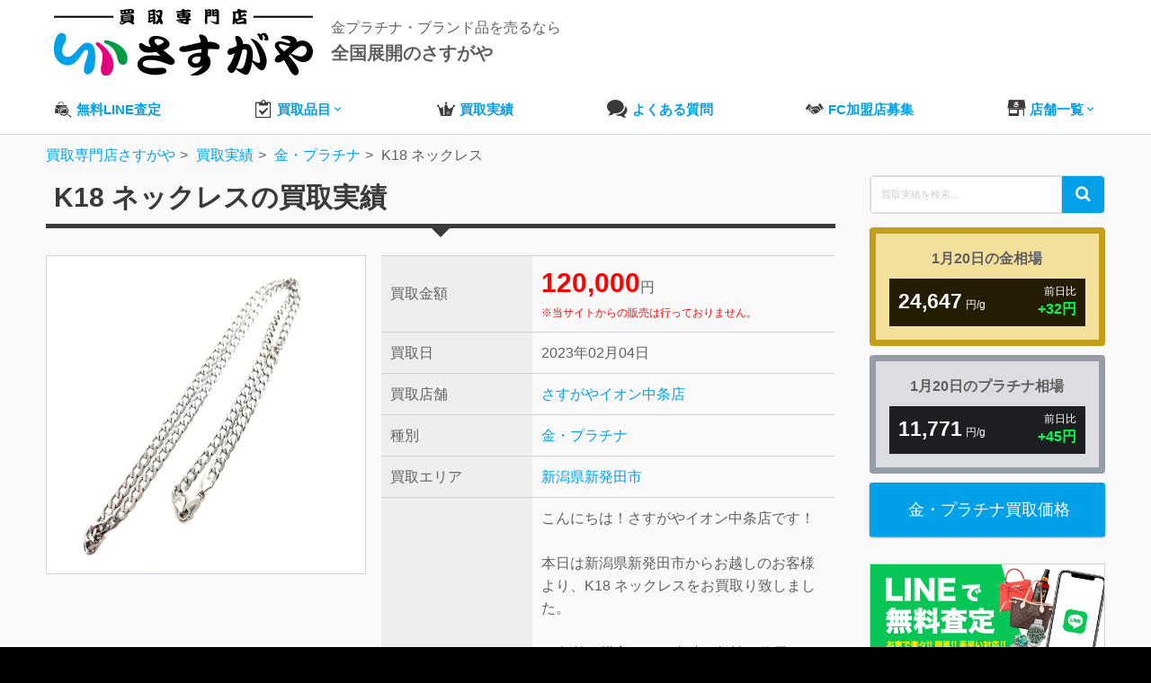

--- FILE ---
content_type: text/html; charset=UTF-8
request_url: https://sasugaya.jp/item/gold-platinum/114985/
body_size: 68652
content:
<!DOCTYPE html>
<html lang="ja">
<head>
	<!-- Google Tag Manager -->
	<script>(function(w,d,s,l,i){w[l]=w[l]||[];w[l].push({'gtm.start':
	new Date().getTime(),event:'gtm.js'});var f=d.getElementsByTagName(s)[0],
	j=d.createElement(s),dl=l!='dataLayer'?'&l='+l:'';j.async=true;j.src=
	'https://www.googletagmanager.com/gtm.js?id='+i+dl;f.parentNode.insertBefore(j,f);
	})(window,document,'script','dataLayer','GTM-PS8L2FJZ');</script>
	<!-- End Google Tag Manager -->
	<!-- Google Tag Manager -->
	<script>(function(w,d,s,l,i){w[l]=w[l]||[];w[l].push({'gtm.start':
	new Date().getTime(),event:'gtm.js'});var f=d.getElementsByTagName(s)[0],
	j=d.createElement(s),dl=l!='dataLayer'?'&l='+l:'';j.async=true;j.src=
	'https://www.googletagmanager.com/gtm.js?id='+i+dl;f.parentNode.insertBefore(j,f);
	})(window,document,'script','dataLayer','GTM-WMBKLLR');</script>
	<!-- End Google Tag Manager -->

		<title>K18 ネックレスの買取実績 | 買取専門店さすがや</title>
<meta name='robots' content='max-image-preview:large' />
<link rel="alternate" title="oEmbed (JSON)" type="application/json+oembed" href="https://sasugaya.jp/wp-json/oembed/1.0/embed?url=https%3A%2F%2Fsasugaya.jp%2Fitem%2Fgold-platinum%2F114985%2F" />
<link rel="alternate" title="oEmbed (XML)" type="text/xml+oembed" href="https://sasugaya.jp/wp-json/oembed/1.0/embed?url=https%3A%2F%2Fsasugaya.jp%2Fitem%2Fgold-platinum%2F114985%2F&#038;format=xml" />
<style id='wp-img-auto-sizes-contain-inline-css' type='text/css'>
img:is([sizes=auto i],[sizes^="auto," i]){contain-intrinsic-size:3000px 1500px}
/*# sourceURL=wp-img-auto-sizes-contain-inline-css */
</style>
<style id='wp-block-library-inline-css' type='text/css'>
:root{--wp-block-synced-color:#7a00df;--wp-block-synced-color--rgb:122,0,223;--wp-bound-block-color:var(--wp-block-synced-color);--wp-editor-canvas-background:#ddd;--wp-admin-theme-color:#007cba;--wp-admin-theme-color--rgb:0,124,186;--wp-admin-theme-color-darker-10:#006ba1;--wp-admin-theme-color-darker-10--rgb:0,107,160.5;--wp-admin-theme-color-darker-20:#005a87;--wp-admin-theme-color-darker-20--rgb:0,90,135;--wp-admin-border-width-focus:2px}@media (min-resolution:192dpi){:root{--wp-admin-border-width-focus:1.5px}}.wp-element-button{cursor:pointer}:root .has-very-light-gray-background-color{background-color:#eee}:root .has-very-dark-gray-background-color{background-color:#313131}:root .has-very-light-gray-color{color:#eee}:root .has-very-dark-gray-color{color:#313131}:root .has-vivid-green-cyan-to-vivid-cyan-blue-gradient-background{background:linear-gradient(135deg,#00d084,#0693e3)}:root .has-purple-crush-gradient-background{background:linear-gradient(135deg,#34e2e4,#4721fb 50%,#ab1dfe)}:root .has-hazy-dawn-gradient-background{background:linear-gradient(135deg,#faaca8,#dad0ec)}:root .has-subdued-olive-gradient-background{background:linear-gradient(135deg,#fafae1,#67a671)}:root .has-atomic-cream-gradient-background{background:linear-gradient(135deg,#fdd79a,#004a59)}:root .has-nightshade-gradient-background{background:linear-gradient(135deg,#330968,#31cdcf)}:root .has-midnight-gradient-background{background:linear-gradient(135deg,#020381,#2874fc)}:root{--wp--preset--font-size--normal:16px;--wp--preset--font-size--huge:42px}.has-regular-font-size{font-size:1em}.has-larger-font-size{font-size:2.625em}.has-normal-font-size{font-size:var(--wp--preset--font-size--normal)}.has-huge-font-size{font-size:var(--wp--preset--font-size--huge)}.has-text-align-center{text-align:center}.has-text-align-left{text-align:left}.has-text-align-right{text-align:right}.has-fit-text{white-space:nowrap!important}#end-resizable-editor-section{display:none}.aligncenter{clear:both}.items-justified-left{justify-content:flex-start}.items-justified-center{justify-content:center}.items-justified-right{justify-content:flex-end}.items-justified-space-between{justify-content:space-between}.screen-reader-text{border:0;clip-path:inset(50%);height:1px;margin:-1px;overflow:hidden;padding:0;position:absolute;width:1px;word-wrap:normal!important}.screen-reader-text:focus{background-color:#ddd;clip-path:none;color:#444;display:block;font-size:1em;height:auto;left:5px;line-height:normal;padding:15px 23px 14px;text-decoration:none;top:5px;width:auto;z-index:100000}html :where(.has-border-color){border-style:solid}html :where([style*=border-top-color]){border-top-style:solid}html :where([style*=border-right-color]){border-right-style:solid}html :where([style*=border-bottom-color]){border-bottom-style:solid}html :where([style*=border-left-color]){border-left-style:solid}html :where([style*=border-width]){border-style:solid}html :where([style*=border-top-width]){border-top-style:solid}html :where([style*=border-right-width]){border-right-style:solid}html :where([style*=border-bottom-width]){border-bottom-style:solid}html :where([style*=border-left-width]){border-left-style:solid}html :where(img[class*=wp-image-]){height:auto;max-width:100%}:where(figure){margin:0 0 1em}html :where(.is-position-sticky){--wp-admin--admin-bar--position-offset:var(--wp-admin--admin-bar--height,0px)}@media screen and (max-width:600px){html :where(.is-position-sticky){--wp-admin--admin-bar--position-offset:0px}}

/*# sourceURL=wp-block-library-inline-css */
</style><style id='global-styles-inline-css' type='text/css'>
:root{--wp--preset--aspect-ratio--square: 1;--wp--preset--aspect-ratio--4-3: 4/3;--wp--preset--aspect-ratio--3-4: 3/4;--wp--preset--aspect-ratio--3-2: 3/2;--wp--preset--aspect-ratio--2-3: 2/3;--wp--preset--aspect-ratio--16-9: 16/9;--wp--preset--aspect-ratio--9-16: 9/16;--wp--preset--color--black: #000000;--wp--preset--color--cyan-bluish-gray: #abb8c3;--wp--preset--color--white: #ffffff;--wp--preset--color--pale-pink: #f78da7;--wp--preset--color--vivid-red: #cf2e2e;--wp--preset--color--luminous-vivid-orange: #ff6900;--wp--preset--color--luminous-vivid-amber: #fcb900;--wp--preset--color--light-green-cyan: #7bdcb5;--wp--preset--color--vivid-green-cyan: #00d084;--wp--preset--color--pale-cyan-blue: #8ed1fc;--wp--preset--color--vivid-cyan-blue: #0693e3;--wp--preset--color--vivid-purple: #9b51e0;--wp--preset--gradient--vivid-cyan-blue-to-vivid-purple: linear-gradient(135deg,rgb(6,147,227) 0%,rgb(155,81,224) 100%);--wp--preset--gradient--light-green-cyan-to-vivid-green-cyan: linear-gradient(135deg,rgb(122,220,180) 0%,rgb(0,208,130) 100%);--wp--preset--gradient--luminous-vivid-amber-to-luminous-vivid-orange: linear-gradient(135deg,rgb(252,185,0) 0%,rgb(255,105,0) 100%);--wp--preset--gradient--luminous-vivid-orange-to-vivid-red: linear-gradient(135deg,rgb(255,105,0) 0%,rgb(207,46,46) 100%);--wp--preset--gradient--very-light-gray-to-cyan-bluish-gray: linear-gradient(135deg,rgb(238,238,238) 0%,rgb(169,184,195) 100%);--wp--preset--gradient--cool-to-warm-spectrum: linear-gradient(135deg,rgb(74,234,220) 0%,rgb(151,120,209) 20%,rgb(207,42,186) 40%,rgb(238,44,130) 60%,rgb(251,105,98) 80%,rgb(254,248,76) 100%);--wp--preset--gradient--blush-light-purple: linear-gradient(135deg,rgb(255,206,236) 0%,rgb(152,150,240) 100%);--wp--preset--gradient--blush-bordeaux: linear-gradient(135deg,rgb(254,205,165) 0%,rgb(254,45,45) 50%,rgb(107,0,62) 100%);--wp--preset--gradient--luminous-dusk: linear-gradient(135deg,rgb(255,203,112) 0%,rgb(199,81,192) 50%,rgb(65,88,208) 100%);--wp--preset--gradient--pale-ocean: linear-gradient(135deg,rgb(255,245,203) 0%,rgb(182,227,212) 50%,rgb(51,167,181) 100%);--wp--preset--gradient--electric-grass: linear-gradient(135deg,rgb(202,248,128) 0%,rgb(113,206,126) 100%);--wp--preset--gradient--midnight: linear-gradient(135deg,rgb(2,3,129) 0%,rgb(40,116,252) 100%);--wp--preset--font-size--small: 13px;--wp--preset--font-size--medium: 20px;--wp--preset--font-size--large: 36px;--wp--preset--font-size--x-large: 42px;--wp--preset--spacing--20: 0.44rem;--wp--preset--spacing--30: 0.67rem;--wp--preset--spacing--40: 1rem;--wp--preset--spacing--50: 1.5rem;--wp--preset--spacing--60: 2.25rem;--wp--preset--spacing--70: 3.38rem;--wp--preset--spacing--80: 5.06rem;--wp--preset--shadow--natural: 6px 6px 9px rgba(0, 0, 0, 0.2);--wp--preset--shadow--deep: 12px 12px 50px rgba(0, 0, 0, 0.4);--wp--preset--shadow--sharp: 6px 6px 0px rgba(0, 0, 0, 0.2);--wp--preset--shadow--outlined: 6px 6px 0px -3px rgb(255, 255, 255), 6px 6px rgb(0, 0, 0);--wp--preset--shadow--crisp: 6px 6px 0px rgb(0, 0, 0);}:where(.is-layout-flex){gap: 0.5em;}:where(.is-layout-grid){gap: 0.5em;}body .is-layout-flex{display: flex;}.is-layout-flex{flex-wrap: wrap;align-items: center;}.is-layout-flex > :is(*, div){margin: 0;}body .is-layout-grid{display: grid;}.is-layout-grid > :is(*, div){margin: 0;}:where(.wp-block-columns.is-layout-flex){gap: 2em;}:where(.wp-block-columns.is-layout-grid){gap: 2em;}:where(.wp-block-post-template.is-layout-flex){gap: 1.25em;}:where(.wp-block-post-template.is-layout-grid){gap: 1.25em;}.has-black-color{color: var(--wp--preset--color--black) !important;}.has-cyan-bluish-gray-color{color: var(--wp--preset--color--cyan-bluish-gray) !important;}.has-white-color{color: var(--wp--preset--color--white) !important;}.has-pale-pink-color{color: var(--wp--preset--color--pale-pink) !important;}.has-vivid-red-color{color: var(--wp--preset--color--vivid-red) !important;}.has-luminous-vivid-orange-color{color: var(--wp--preset--color--luminous-vivid-orange) !important;}.has-luminous-vivid-amber-color{color: var(--wp--preset--color--luminous-vivid-amber) !important;}.has-light-green-cyan-color{color: var(--wp--preset--color--light-green-cyan) !important;}.has-vivid-green-cyan-color{color: var(--wp--preset--color--vivid-green-cyan) !important;}.has-pale-cyan-blue-color{color: var(--wp--preset--color--pale-cyan-blue) !important;}.has-vivid-cyan-blue-color{color: var(--wp--preset--color--vivid-cyan-blue) !important;}.has-vivid-purple-color{color: var(--wp--preset--color--vivid-purple) !important;}.has-black-background-color{background-color: var(--wp--preset--color--black) !important;}.has-cyan-bluish-gray-background-color{background-color: var(--wp--preset--color--cyan-bluish-gray) !important;}.has-white-background-color{background-color: var(--wp--preset--color--white) !important;}.has-pale-pink-background-color{background-color: var(--wp--preset--color--pale-pink) !important;}.has-vivid-red-background-color{background-color: var(--wp--preset--color--vivid-red) !important;}.has-luminous-vivid-orange-background-color{background-color: var(--wp--preset--color--luminous-vivid-orange) !important;}.has-luminous-vivid-amber-background-color{background-color: var(--wp--preset--color--luminous-vivid-amber) !important;}.has-light-green-cyan-background-color{background-color: var(--wp--preset--color--light-green-cyan) !important;}.has-vivid-green-cyan-background-color{background-color: var(--wp--preset--color--vivid-green-cyan) !important;}.has-pale-cyan-blue-background-color{background-color: var(--wp--preset--color--pale-cyan-blue) !important;}.has-vivid-cyan-blue-background-color{background-color: var(--wp--preset--color--vivid-cyan-blue) !important;}.has-vivid-purple-background-color{background-color: var(--wp--preset--color--vivid-purple) !important;}.has-black-border-color{border-color: var(--wp--preset--color--black) !important;}.has-cyan-bluish-gray-border-color{border-color: var(--wp--preset--color--cyan-bluish-gray) !important;}.has-white-border-color{border-color: var(--wp--preset--color--white) !important;}.has-pale-pink-border-color{border-color: var(--wp--preset--color--pale-pink) !important;}.has-vivid-red-border-color{border-color: var(--wp--preset--color--vivid-red) !important;}.has-luminous-vivid-orange-border-color{border-color: var(--wp--preset--color--luminous-vivid-orange) !important;}.has-luminous-vivid-amber-border-color{border-color: var(--wp--preset--color--luminous-vivid-amber) !important;}.has-light-green-cyan-border-color{border-color: var(--wp--preset--color--light-green-cyan) !important;}.has-vivid-green-cyan-border-color{border-color: var(--wp--preset--color--vivid-green-cyan) !important;}.has-pale-cyan-blue-border-color{border-color: var(--wp--preset--color--pale-cyan-blue) !important;}.has-vivid-cyan-blue-border-color{border-color: var(--wp--preset--color--vivid-cyan-blue) !important;}.has-vivid-purple-border-color{border-color: var(--wp--preset--color--vivid-purple) !important;}.has-vivid-cyan-blue-to-vivid-purple-gradient-background{background: var(--wp--preset--gradient--vivid-cyan-blue-to-vivid-purple) !important;}.has-light-green-cyan-to-vivid-green-cyan-gradient-background{background: var(--wp--preset--gradient--light-green-cyan-to-vivid-green-cyan) !important;}.has-luminous-vivid-amber-to-luminous-vivid-orange-gradient-background{background: var(--wp--preset--gradient--luminous-vivid-amber-to-luminous-vivid-orange) !important;}.has-luminous-vivid-orange-to-vivid-red-gradient-background{background: var(--wp--preset--gradient--luminous-vivid-orange-to-vivid-red) !important;}.has-very-light-gray-to-cyan-bluish-gray-gradient-background{background: var(--wp--preset--gradient--very-light-gray-to-cyan-bluish-gray) !important;}.has-cool-to-warm-spectrum-gradient-background{background: var(--wp--preset--gradient--cool-to-warm-spectrum) !important;}.has-blush-light-purple-gradient-background{background: var(--wp--preset--gradient--blush-light-purple) !important;}.has-blush-bordeaux-gradient-background{background: var(--wp--preset--gradient--blush-bordeaux) !important;}.has-luminous-dusk-gradient-background{background: var(--wp--preset--gradient--luminous-dusk) !important;}.has-pale-ocean-gradient-background{background: var(--wp--preset--gradient--pale-ocean) !important;}.has-electric-grass-gradient-background{background: var(--wp--preset--gradient--electric-grass) !important;}.has-midnight-gradient-background{background: var(--wp--preset--gradient--midnight) !important;}.has-small-font-size{font-size: var(--wp--preset--font-size--small) !important;}.has-medium-font-size{font-size: var(--wp--preset--font-size--medium) !important;}.has-large-font-size{font-size: var(--wp--preset--font-size--large) !important;}.has-x-large-font-size{font-size: var(--wp--preset--font-size--x-large) !important;}
/*# sourceURL=global-styles-inline-css */
</style>

<style id='classic-theme-styles-inline-css' type='text/css'>
/*! This file is auto-generated */
.wp-block-button__link{color:#fff;background-color:#32373c;border-radius:9999px;box-shadow:none;text-decoration:none;padding:calc(.667em + 2px) calc(1.333em + 2px);font-size:1.125em}.wp-block-file__button{background:#32373c;color:#fff;text-decoration:none}
/*# sourceURL=/wp-includes/css/classic-themes.min.css */
</style>
<link rel='stylesheet' id='style-css' href='https://sasugaya.jp/wp/wp-content/themes/sasugaya/style.css?ver=1766025048' type='text/css' media='all' />
<script type="text/javascript" src="https://sasugaya.jp/wp/wp-includes/js/jquery/jquery.min.js?ver=3.7.1" id="jquery-core-js"></script>
<script type="text/javascript" src="https://sasugaya.jp/wp/wp-includes/js/jquery/jquery-migrate.min.js?ver=3.4.1" id="jquery-migrate-js"></script>
<link rel="https://api.w.org/" href="https://sasugaya.jp/wp-json/" /><link rel="EditURI" type="application/rsd+xml" title="RSD" href="https://sasugaya.jp/wp/xmlrpc.php?rsd" />
<meta name="generator" content="WordPress 6.9" />
<link rel="canonical" href="https://sasugaya.jp/item/gold-platinum/114985/" />
<link rel='shortlink' href='https://sasugaya.jp/?p=114985' />
<!-- Custom CSS For IE --><!--[if gte IE 9]><style type="text/css">.gradient {filter: none;}</style><![endif]--><!--[if IE 8]><link rel="stylesheet" type="text/css" href="https://sasugaya.jp/wp/wp-content/themes/sasugaya/css/ie8.css" media="screen" /><![endif]--><!--[if IE 7]><link rel="stylesheet" type="text/css" href="https://sasugaya.jp/wp/wp-content/themes/sasugaya/css/font-awesome-ie7.min.css" media="screen" /><![endif]--><!--[if lt IE 9]><script src="http://html5shim.googlecode.com/svn/trunk/html5.js"></script><script src="http://css3-mediaqueries-js.googlecode.com/svn/trunk/css3-mediaqueries.js"></script><![endif]-->	<meta name="description" content="K18 ネックレスの買取実績です。さすがやイオン中条店にて120,000円でのお買取となりました。さすがやでは2026年01月20日現在、金・プラチナ製品を高価買取しております。壊れていても全く問題ありません！是非無料査定をお試しください。">		<meta http-equiv="Content-Type" content="text/html; charset=UTF-8" />
	<meta name="viewport" content="width=device-width, initial-scale=1, maximum-scale=1">
	<meta property="og:image" content="/img/og-image-min.jpg">
	<link rel="shortcut icon" href="/favicon.ico" >
	<link rel="apple-touch-icon" size="180x180" href="/img/apple-touch-icon.png">

			<link rel="stylesheet" href="https://cdn.icomoon.io/53450/sasugayajp/style.css?ba3w8q">
	<script type="text/javascript" src="/wp/js/modernizr.min.js"></script>
			<script type="application/ld+json">
	{
		"@context": "https://schema.org",
		"@type": "Organization",
		"url": "https://sasugaya.jp",
		"logo": "https://sasugaya.jp/img/logo-min.png"
	}
	</script>
	</head>
<body class="wp-singular item-template-default single single-item postid-114985 wp-theme-sasugaya">
	<!-- Google Tag Manager (noscript) -->
	<noscript><iframe src="https://www.googletagmanager.com/ns.html?id=GTM-WMBKLLR"
	height="0" width="0" style="display:none;visibility:hidden"></iframe></noscript>
	<!-- End Google Tag Manager (noscript) -->
	<!-- Google Tag Manager (noscript) -->
	<noscript><iframe src="https://www.googletagmanager.com/ns.html?id=GTM-PS8L2FJZ"
	height="0" width="0" style="display:none;visibility:hidden"></iframe></noscript>
	<!-- End Google Tag Manager (noscript) -->
						<header id="header-section">
						<section id="header-wrap">
				<div id="header" class="container row">
					<div class="df flex-jc-between flex-nowrap ai-center pc-mb20">
													<div class="df flex-nowrap ai-center sp-w50p">
								<a id="logo" class="db mr20" href="https://sasugaya.jp"><figure><img src="/img/logo-shop-new.svg" alt="さすがやロゴ"></figure></a>
																											<p class="mb0">金プラチナ・ブランド品を売るなら<br><span class="fs20 b">全国展開のさすがや</span></p>
																								</div>
																			<div class="df flex-nowrap flex-jc-end ai-center">
								<div class="tar lh13">
																		</div>
							</div>
											</div>
										<div class="gnavi-box">
						<nav id="navigation-secondary">
							<ul id="menu" class="dropdown-menu df flex-jc-between">
								<li>
									<a href="/line-assessment/" class="df ai-center"><span class="i-bag-assessment black fs20 sp-gray mr5"></span><span>無料LINE査定</span></a>
								</li>
								<li>
									<a href="/purchase/" class="df ai-center"><span class="i-clipboard black fs20 sp-gray mr5"></span><span>買取品目</span><span class="i-keyboard_arrow_down"></span></a>
									<ul class="sub-menu">
										<li class="sub-item"><a href="/jewelry/">ダイヤ・宝石買取</a></li>
										<li class="sub-item"><a href="/marketprice/">金・プラチナ買取</a></li>
										<li class="sub-item"><a href="/brand/">ブランド買取</a></li>
										<li class="sub-item"><a href="/watch/">腕時計買取</a></li>
										<li class="sub-item"><a href="/liquor/">お酒買取</a></li>
									</ul>
								</li>
								<li><a href="/item/" class="df ai-center"><span class="i-rank1 black fs20 sp-gray mr5"></span><span>買取実績</span></a></li>
																<li><a href="/faq/" class="df ai-center"><span class="i-bubbles2 black fs20 sp-gray mr5"></span><span>よくある質問</span></a></li>
								<li><a href="/fc/" class="df ai-center"><span class="i-shake-icon black fs20 sp-gray mr5"></span><span>FC加盟店募集</span></a></li>
																<li><a href="/shop/" class="df ai-center"><span class="i-shop black fs20 sp-gray mr5"></span><span>店舗一覧</span><span class="i-keyboard_arrow_down"></span></a>
									<ul class="sub-menu">
										<li class="sub-item"><a href="/shop/pref/hokkaido/">北海道</a></li>
										<li class="sub-item"><a href="/shop/pref/aomori/">青森県</a></li>
										<li class="sub-item"><a href="/shop/pref/iwate/">岩手県</a></li>
										<li class="sub-item"><a href="/shop/pref/akita/">秋田県</a></li>
										<li class="sub-item"><a href="/shop/pref/miyagi/">宮城県</a></li>
										<li class="sub-item"><a href="/shop/pref/yamagata/">山形県</a></li>
										<li class="sub-item"><a href="/shop/pref/fukushima/">福島県</a></li>
										<li class="sub-item"><a href="/shop/pref/tokyo/">東京都</a></li>
										<li class="sub-item"><a href="/shop/pref/chiba/">千葉県</a></li>
										<li class="sub-item"><a href="/shop/pref/saitama/">埼玉県</a></li>
										<li class="sub-item"><a href="/shop/pref/kanagawa/">神奈川県</a></li>
										<li class="sub-item"><a href="/shop/pref/gunma/">群馬県</a></li>
										<li class="sub-item"><a href="/shop/pref/tochigi/">栃木県</a></li>
										<li class="sub-item"><a href="/shop/pref/ibaraki/">茨城県</a></li>
										<li class="sub-item"><a href="/shop/pref/niigata/">新潟県</a></li>
										<li class="sub-item"><a href="/shop/pref/nagano/">長野県</a></li>
										<li class="sub-item"><a href="/shop/pref/gifu/">岐阜県</a></li>
										<li class="sub-item"><a href="/shop/pref/shizuoka/">静岡県</a></li>
										<li class="sub-item"><a href="/shop/pref/ishikawa/">石川県</a></li>
										<li class="sub-item"><a href="/shop/pref/fukui/">福井県</a></li>
										<li class="sub-item"><a href="/shop/pref/hiroshima/">広島県</a></li>
										<li class="sub-item"><a href="/shop/pref/yamaguchi/">山口県</a></li>
										<li class="sub-item"><a href="/shop/pref/ehime/">愛媛県</a></li>
										<li class="sub-item"><a href="/shop/pref/fukuoka/">福岡県</a></li>
										<li class="sub-item"><a href="/shop/pref/okinawa/">沖縄県</a></li>
									</ul>
								</li>
														
							</ul>
						</nav>
					</div>
									</div>
			</section>
		</header>
		    	    <div class="no-hero-spacer"></div>

								<div class="container">
			<div class="breadcrumbs">
				<ol itemscope itemtype="http://schema.org/BreadcrumbList">
					<li itemprop="itemListElement" itemscope itemtype="https://schema.org/ListItem"><a itemprop="item" href="https://sasugaya.jp"><span itemprop="name">買取専門店さすがや</span></a><meta itemprop="position" content="1"></li>
<li itemprop="itemListElement" itemscope itemtype="https://schema.org/ListItem"><a itemprop="item" href="https://sasugaya.jp/item/"><span itemprop="name">買取実績</span></a><meta itemprop="position" content="2"></li>
<li itemprop="itemListElement" itemscope itemtype="https://schema.org/ListItem"><a itemprop="item" href="https://sasugaya.jp/item/types/gold-platinum/"><span itemprop="name">金・プラチナ</span></a><meta itemprop="position" content="3"></li>
<li itemprop="itemListElement" itemscope itemtype="https://schema.org/ListItem"><span itemprop="name">K18 ネックレス</span><meta itemprop="position" content="4"></li>
				</ol>
			</div>
		</div>
									<div id="box-wrap" class="container row clr">
		
		<main id="post" class="col span_9 clr">
			<h1 class="ttl border-arrow-bottom is-black mb30 fs30 black">K18 ネックレスの買取実績</h1>
			<section class="row mb50">
				<div class="col span_5 mb10">
										<figure class="img-wrapper border">
						<img src="https://sasugaya.jp/wp/wp-content/uploads/2023/02/S__195780610.jpg" alt="K18 ネックレス" />
					</figure>
									</div>
				<div class="col span_7">
					<table class="table table-bordered table-th-gray">
						<tr>
							<th class="w33p">買取金額</th>
							<td><span class="red b fs30">120,000</span>円<br><span class="fs12 red dib">※当サイトからの販売は行っておりません。</span></td>
						</tr>
						<tr>
							<th>買取日</th>
							<td>2023年02月04日</td>
						</tr>
												<tr>
							<th>買取店舗</th>
							<td><a href="/shop/nakajo/">さすがやイオン中条店</a></td>
						</tr>
												<tr>
							<th>種別</th>
							<td><a href="https://sasugaya.jp/item/types/gold-platinum/" rel="tag">金・プラチナ</a></td>
						</tr>
						<tr>
							<th>買取エリア</th>
							<td><a href="https://sasugaya.jp/item/area/niigata/shibatashi/" rel="tag">新潟県新発田市</a></td>
						</tr>
												<tr>
							<th>この金額になった理由</th>
							<td>こんにちは！さすがやイオン中条店です！<br />
<br />
本日は新潟県新発田市からお越しのお客様より、K18 ネックレスをお買取り致しました。<br />
<br />
20年前に購入されて当時は頻繁に使用していたそうですが、最近はデザインが似合わなくなってしまったとの事でこの度お持ち頂きました。<br />
<br />
お品物を拝見させて頂きまして、素材には18金が使用されており繊細なデザインがとても素敵なネックレスだと感じました！<br />
<br />
金相場が高騰している事もありまして高価買取させて頂いた所、買った時より高くて驚いた！と大変ご満足頂きました！<br />
<br />
使わなくなってしまった貴金属やジュエリー等ございましたら、さすがやイオン中条店がいつでも高価買取致しますのでお気軽にお越し下さいませ。<br />
<br />
当店は毎日元気に営業しております。<br />
皆様のご来店を心よりお待ちしております。</td>
						</tr>
											</table>
				</div>
			</section>
			<section><header class="df flex-ai-center flex-nowrap mb20">
		<span class="i-logo-mark m-light-color fs20"></span>&nbsp;<h2 class="mw90p-sp">その他の金・プラチナの買取実績</h2>
	</header>

<form role="search" method="get" class="custom-search-form" action="https://sasugaya.jp/" onsubmit="return validateSearchForm();">
    <label for="search-field" class="screen-reader-text">Search for:</label>
    <input type="search" id="search-field" class="search-field" 
           placeholder="買取実績を検索..." 
           value="" 
           name="s" 
           title="Search for:" />
    <button type="submit" class="search-submit">
        <span class="screen-reader-text">Search</span>
        <i class="i-search" aria-hidden="true"></i>
    </button>
</form>

<script>
function validateSearchForm() {
    var searchField = document.getElementById("search-field");
    if (searchField.value.trim() === "") {
        alert("検索キーワードを入力してください。");
        return false; // 空白ならフォーム送信を無効化
    }
    return true; // 入力があれば送信
}
</script>

<ul class="df ul-item">
		<li class="border radius4">
		<a href="https://sasugaya.jp/item/gold-platinum/354314/" class="img-wrapper mb10">
		<figure class="img-inner img-hover">
			<img class="ready-img" src="/img/loader.svg" data-src="https://sasugaya.jp/wp/wp-content/uploads/2026/01/Photoroom_20260118_104645-300x300.jpg" alt="K18 ブレスレット" />
		</figure>
	</a>
	<div class="sp-right">
		<header class="mb10 strcut"><a href="https://sasugaya.jp/item/gold-platinum/354314/">K18 ブレスレット</a></header>
		<table class="table-item w100p mb10 table border-b tbl-layout-fix">
			<tbody class="fs12">
				<tr>
					<th class="fwn w33p">買取金額</th>
					<td><span class="red b fs16">90,000</span>&nbsp;<span class="fs10">円</span></td>
				</tr>
				<tr>
										<th class="fwn">買取店舗</th>
					<td><a href="/shop/dekky401/" class="uppercase">さすがやデッキー401店</a></td>
				</tr>
				<tr>
					<th class="fwn">買取日</th>
					<td class="fs12">01月20日</td>
				</tr>
				<tr>
					<th class="fwn">買取種別</th>
					<td class="strcut"><a href="https://sasugaya.jp/item/types/gold-platinum/" rel="tag">金・プラチナ</a></td>
				</tr>
			</tbody>
		</table>
	</div>
	<a href="https://sasugaya.jp/item/gold-platinum/354314/" class="btn btn-blue db mtauto">買取品詳細</a>
</li>		<li class="border radius4">
		<a href="https://sasugaya.jp/item/gold-platinum/354332/" class="img-wrapper mb10">
		<figure class="img-inner img-hover">
			<img class="ready-img" src="/img/loader.svg" data-src="https://sasugaya.jp/wp/wp-content/uploads/2026/01/Photoroom_20260120_132100-300x300.jpg" alt="【K18(18金)　印台リング/貴金属・アクセサリー・メンズ・レディース】" />
		</figure>
	</a>
	<div class="sp-right">
		<header class="mb10 strcut"><a href="https://sasugaya.jp/item/gold-platinum/354332/">【K18(18金)　印台リング/貴金属・アクセサリー・メンズ・レディース】</a></header>
		<table class="table-item w100p mb10 table border-b tbl-layout-fix">
			<tbody class="fs12">
				<tr>
					<th class="fwn w33p">買取金額</th>
					<td><span class="red b fs16">117,000</span>&nbsp;<span class="fs10">円</span></td>
				</tr>
				<tr>
										<th class="fwn">買取店舗</th>
					<td><a href="/shop/lovina/" class="uppercase">さすがや青森駅ビルラビナ店</a></td>
				</tr>
				<tr>
					<th class="fwn">買取日</th>
					<td class="fs12">01月20日</td>
				</tr>
				<tr>
					<th class="fwn">買取種別</th>
					<td class="strcut"><a href="https://sasugaya.jp/item/types/gold-platinum/" rel="tag">金・プラチナ</a></td>
				</tr>
			</tbody>
		</table>
	</div>
	<a href="https://sasugaya.jp/item/gold-platinum/354332/" class="btn btn-blue db mtauto">買取品詳細</a>
</li>		<li class="border radius4">
		<a href="https://sasugaya.jp/item/gold-platinum/354325/" class="img-wrapper mb10">
		<figure class="img-inner img-hover">
			<img class="ready-img" src="/img/loader.svg" data-src="https://sasugaya.jp/wp/wp-content/uploads/2026/01/Photoroom_20260120_124523-300x300.jpg" alt="プラチナ850（Pt850）リング" />
		</figure>
	</a>
	<div class="sp-right">
		<header class="mb10 strcut"><a href="https://sasugaya.jp/item/gold-platinum/354325/">プラチナ850（Pt850）リング</a></header>
		<table class="table-item w100p mb10 table border-b tbl-layout-fix">
			<tbody class="fs12">
				<tr>
					<th class="fwn w33p">買取金額</th>
					<td><span class="red b fs16">12,000</span>&nbsp;<span class="fs10">円</span></td>
				</tr>
				<tr>
										<th class="fwn">買取店舗</th>
					<td><a href="/shop/yomitan/" class="uppercase">さすがやイオンタウン読谷店</a></td>
				</tr>
				<tr>
					<th class="fwn">買取日</th>
					<td class="fs12">01月20日</td>
				</tr>
				<tr>
					<th class="fwn">買取種別</th>
					<td class="strcut"><a href="https://sasugaya.jp/item/types/gold-platinum/" rel="tag">金・プラチナ</a></td>
				</tr>
			</tbody>
		</table>
	</div>
	<a href="https://sasugaya.jp/item/gold-platinum/354325/" class="btn btn-blue db mtauto">買取品詳細</a>
</li>		<li class="border radius4">
		<a href="https://sasugaya.jp/item/gold-platinum/354324/" class="img-wrapper mb10">
		<figure class="img-inner img-hover">
			<img class="ready-img" src="/img/loader.svg" data-src="https://sasugaya.jp/wp/wp-content/uploads/2026/01/IMG_1970-300x300.jpeg" alt="【貴金属】K18（18金/750）シトリン付リング ジュエリー アクセサリー" />
		</figure>
	</a>
	<div class="sp-right">
		<header class="mb10 strcut"><a href="https://sasugaya.jp/item/gold-platinum/354324/">【貴金属】K18（18金/750）シトリン付リング ジュエリー アクセサリー</a></header>
		<table class="table-item w100p mb10 table border-b tbl-layout-fix">
			<tbody class="fs12">
				<tr>
					<th class="fwn w33p">買取金額</th>
					<td><span class="red b fs16">28,000</span>&nbsp;<span class="fs10">円</span></td>
				</tr>
				<tr>
										<th class="fwn">買取店舗</th>
					<td><a href="/shop/ichinoseki/" class="uppercase">さすがやコープ一関COLZA店</a></td>
				</tr>
				<tr>
					<th class="fwn">買取日</th>
					<td class="fs12">01月20日</td>
				</tr>
				<tr>
					<th class="fwn">買取種別</th>
					<td class="strcut"><a href="https://sasugaya.jp/item/types/gold-platinum/" rel="tag">金・プラチナ</a></td>
				</tr>
			</tbody>
		</table>
	</div>
	<a href="https://sasugaya.jp/item/gold-platinum/354324/" class="btn btn-blue db mtauto">買取品詳細</a>
</li>		<li class="border radius4">
		<a href="https://sasugaya.jp/item/gold-platinum/354320/" class="img-wrapper mb10">
		<figure class="img-inner img-hover">
			<img class="ready-img" src="/img/loader.svg" data-src="https://sasugaya.jp/wp/wp-content/uploads/2026/01/IMG_1972-300x300.jpeg" alt="【貴金属】K18（18金/750）パール付リング ジュエリー アクセサリー" />
		</figure>
	</a>
	<div class="sp-right">
		<header class="mb10 strcut"><a href="https://sasugaya.jp/item/gold-platinum/354320/">【貴金属】K18（18金/750）パール付リング ジュエリー アクセサリー</a></header>
		<table class="table-item w100p mb10 table border-b tbl-layout-fix">
			<tbody class="fs12">
				<tr>
					<th class="fwn w33p">買取金額</th>
					<td><span class="red b fs16">34,000</span>&nbsp;<span class="fs10">円</span></td>
				</tr>
				<tr>
										<th class="fwn">買取店舗</th>
					<td><a href="/shop/ichinoseki/" class="uppercase">さすがやコープ一関COLZA店</a></td>
				</tr>
				<tr>
					<th class="fwn">買取日</th>
					<td class="fs12">01月20日</td>
				</tr>
				<tr>
					<th class="fwn">買取種別</th>
					<td class="strcut"><a href="https://sasugaya.jp/item/types/gold-platinum/" rel="tag">金・プラチナ</a></td>
				</tr>
			</tbody>
		</table>
	</div>
	<a href="https://sasugaya.jp/item/gold-platinum/354320/" class="btn btn-blue db mtauto">買取品詳細</a>
</li>		<li class="border radius4">
		<a href="https://sasugaya.jp/item/gold-platinum/354313/" class="img-wrapper mb10">
		<figure class="img-inner img-hover">
			<img class="ready-img" src="/img/loader.svg" data-src="https://sasugaya.jp/wp/wp-content/uploads/2026/01/Photoroom_20251101_154706-1-300x300.jpg" alt="K18 リング" />
		</figure>
	</a>
	<div class="sp-right">
		<header class="mb10 strcut"><a href="https://sasugaya.jp/item/gold-platinum/354313/">K18 リング</a></header>
		<table class="table-item w100p mb10 table border-b tbl-layout-fix">
			<tbody class="fs12">
				<tr>
					<th class="fwn w33p">買取金額</th>
					<td><span class="red b fs16">42,000</span>&nbsp;<span class="fs10">円</span></td>
				</tr>
				<tr>
										<th class="fwn">買取店舗</th>
					<td><a href="/shop/chibana/" class="uppercase">さすがやイオンタウン知花店</a></td>
				</tr>
				<tr>
					<th class="fwn">買取日</th>
					<td class="fs12">01月20日</td>
				</tr>
				<tr>
					<th class="fwn">買取種別</th>
					<td class="strcut"><a href="https://sasugaya.jp/item/types/gold-platinum/" rel="tag">金・プラチナ</a></td>
				</tr>
			</tbody>
		</table>
	</div>
	<a href="https://sasugaya.jp/item/gold-platinum/354313/" class="btn btn-blue db mtauto">買取品詳細</a>
</li>		<li class="border radius4">
		<a href="https://sasugaya.jp/item/gold-platinum/354270/" class="img-wrapper mb10">
		<figure class="img-inner img-hover">
			<img class="ready-img" src="/img/loader.svg" data-src="https://sasugaya.jp/wp/wp-content/uploads/2026/01/Photoroom_20260118_104336-300x300.jpg" alt="Pt900 リング 指輪" />
		</figure>
	</a>
	<div class="sp-right">
		<header class="mb10 strcut"><a href="https://sasugaya.jp/item/gold-platinum/354270/">Pt900 リング 指輪</a></header>
		<table class="table-item w100p mb10 table border-b tbl-layout-fix">
			<tbody class="fs12">
				<tr>
					<th class="fwn w33p">買取金額</th>
					<td><span class="red b fs16">55,000</span>&nbsp;<span class="fs10">円</span></td>
				</tr>
				<tr>
										<th class="fwn">買取店舗</th>
					<td><a href="/shop/dekky401/" class="uppercase">さすがやデッキー401店</a></td>
				</tr>
				<tr>
					<th class="fwn">買取日</th>
					<td class="fs12">01月20日</td>
				</tr>
				<tr>
					<th class="fwn">買取種別</th>
					<td class="strcut"><a href="https://sasugaya.jp/item/types/gold-platinum/" rel="tag">金・プラチナ</a></td>
				</tr>
			</tbody>
		</table>
	</div>
	<a href="https://sasugaya.jp/item/gold-platinum/354270/" class="btn btn-blue db mtauto">買取品詳細</a>
</li>		<li class="border radius4">
		<a href="https://sasugaya.jp/item/gold-platinum/354310/" class="img-wrapper mb10">
		<figure class="img-inner img-hover">
			<img class="ready-img" src="/img/loader.svg" data-src="https://sasugaya.jp/wp/wp-content/uploads/2026/01/Photoroom_20251102_104532-1-300x300.jpg" alt="K18 リング" />
		</figure>
	</a>
	<div class="sp-right">
		<header class="mb10 strcut"><a href="https://sasugaya.jp/item/gold-platinum/354310/">K18 リング</a></header>
		<table class="table-item w100p mb10 table border-b tbl-layout-fix">
			<tbody class="fs12">
				<tr>
					<th class="fwn w33p">買取金額</th>
					<td><span class="red b fs16">40,000</span>&nbsp;<span class="fs10">円</span></td>
				</tr>
				<tr>
										<th class="fwn">買取店舗</th>
					<td><a href="/shop/chibana/" class="uppercase">さすがやイオンタウン知花店</a></td>
				</tr>
				<tr>
					<th class="fwn">買取日</th>
					<td class="fs12">01月20日</td>
				</tr>
				<tr>
					<th class="fwn">買取種別</th>
					<td class="strcut"><a href="https://sasugaya.jp/item/types/gold-platinum/" rel="tag">金・プラチナ</a></td>
				</tr>
			</tbody>
		</table>
	</div>
	<a href="https://sasugaya.jp/item/gold-platinum/354310/" class="btn btn-blue db mtauto">買取品詳細</a>
</li>	</ul>
<div class="mt30 tac">
	<a href="/types/gold-platinum/" class="btn btn-accent-color btn-large"><span class="i-logo-mark"></span>&nbsp;金・プラチナの買取実績一覧</a>
</div>
</section>
		</main>
	<aside id="sidebar" class="col span_3 clr">
	
<form role="search" method="get" class="custom-search-form" action="https://sasugaya.jp/" onsubmit="return validateSearchForm();">
    <label for="search-field" class="screen-reader-text">Search for:</label>
    <input type="search" id="search-field" class="search-field" 
           placeholder="買取実績を検索..." 
           value="" 
           name="s" 
           title="Search for:" />
    <button type="submit" class="search-submit">
        <span class="screen-reader-text">Search</span>
        <i class="i-search" aria-hidden="true"></i>
    </button>
</form>

<script>
function validateSearchForm() {
    var searchField = document.getElementById("search-field");
    if (searchField.value.trim() === "") {
        alert("検索キーワードを入力してください。");
        return false; // 空白ならフォーム送信を無効化
    }
    return true; // 入力があれば送信
}
</script>

			<section class="mb10 sp-mb10">
		<div class="tac box-gold box mb10">
			<header class="df flex-ai-center flex-jc mb10">
				<h3 class="b"><span class="dib">1月20日の</span><span>金相場</span></h3>
			</header>
			<div class="df flex-jc-between box-gold_inner white">
				<div class="mr2p">
					<div><data value="24,647" class="fsbig b">24,647</data>&nbsp;<span class="fs12">円/g</span></div>
				</div>
								<dl class="tar">
					<dt class="fs12">前日比</dt>
					<dd><span class="b blink vivid-green">+32円</span></dd>
				</dl>
							</div>
		</div>
		<div class="tac box-platinum box mb10">
			<header class="df flex-ai-center flex-jc mb10">
				<h3 class="b"><span class="dib">1月20日の</span><span>プラチナ相場</span></h3>
			</header>
			<div class="df flex-jc-between box-platinum_inner white">
				<div class="mr2p">
					<div><data value="11,771" class="fsbig b">11,771</data>&nbsp;<span class="fs12">円/g</span></div>
				</div>
								<dl class="tar">
					<dt class="fs12">前日比</dt>
					<dd><span class="b blink vivid-green">+45円</span></dd>
				</dl>
							</div>
		</div>
	</section>
	<div class="tac mb30">
	<a href="/marketprice/" class="btn btn-blue btn-large db"><span class="i-line-chart mr5"></span>金・プラチナ買取価格</a>
</div>		
	<figure class="img-hover tac mb30">
		<a href="/line-assessment/" onclick="gtag('event','bnr', {'event_category': 'click','event_label': 'side-linesatei-pc'});" class="db"><img class="ready-img border" src="/img/loader.svg" data-src="/img/w460×h190_line-min.jpg" alt="LINE査定"></a>		<figcaption class="mt5">LINEで即査定！</figcaption>
	</figure>
	<section class="mb30">
		<h3 class="fs20 b mb20 ttl border-arrow-bottom is-black">選べる買取方法</h3>
		<ul class="side-btn-wrapper">
			<li>
				<a href="/shop/" class="btn btn-accent-color pv20 fs30 df ai-center flex-jc"><span class="i-shop"></span>&nbsp;店頭買取</a>
			</li>
			<li>
				<a href="/visit-buy/" class="btn btn-accent-color pv20 fs30 df ai-center flex-jc"><span class="i-local_shipping"></span>&nbsp;出張買取</a>
			</li>
					</ul>
	</section>
	<section class="mb30">
		<h3 class="fs20 b mb20 ttl border-arrow-bottom is-black">買取品目一覧</h3>
		<dl class="pointer">
			<dt class="box border bg-black b toggle">
				<div class="df flex-jc-between ai-center">
					<div><span class="i-clipboard white mr5"></span><span class="toggle-text white">買取品目を開く</span></div><span class="i-keyboard_arrow_down fs20 white"></span>
				</div>
			</dt>
			<dd class="box border bg-black dn">
			<ul class="li-border mt10"><li class="li-a-white white"><a href="https://sasugaya.jp/item/types/loewe/" class="db">ロエベ（11）</a></li><li class="li-a-white white"><a href="https://sasugaya.jp/item/types/silvercup/" class="db">銀杯（220）</a></li><li class="li-a-white white"><a href="https://sasugaya.jp/item/types/bracelet-bangle/" class="db">ブレスレット・バングル（143）</a></li><li class="li-a-white white"><a href="https://sasugaya.jp/item/types/chromehearts/" class="db">クロムハーツ（59）</a></li><li class="li-a-white white"><a href="https://sasugaya.jp/item/types/ipad/" class="db">iPad・タブレット（441）</a></li><li class="li-a-white white"><a href="https://sasugaya.jp/item/types/iphone/" class="db">iPhone・スマホ（1451）</a></li><li class="li-a-white white"><a href="https://sasugaya.jp/item/types/apple/" class="db">Apple製品（1003）</a></li><li class="li-a-white white"><a href="https://sasugaya.jp/item/types/watch/" class="db">腕時計（2553）</a></li><li><ul class="li-border li-children"><li class="li-a-white white"><a href="https://sasugaya.jp/item/types/watch/rolex/" class="db">ロレックス（2816）</a></li><li class="li-a-white white"><a href="https://sasugaya.jp/item/types/watch/franckmuller/" class="db">フランクミュラー（34）</a></li><li class="li-a-white white"><a href="https://sasugaya.jp/item/types/watch/omega/" class="db">オメガ（1534）</a></li><li class="li-a-white white"><a href="https://sasugaya.jp/item/types/watch/bvlgari/" class="db">ブルガリ（時計）（168）</a></li><li class="li-a-white white"><a href="https://sasugaya.jp/item/types/watch/harry-winston/" class="db">ハリーウィンストン（18）</a></li><li class="li-a-white white"><a href="https://sasugaya.jp/item/types/watch/corum/" class="db">コルム（28）</a></li><li class="li-a-white white"><a href="https://sasugaya.jp/item/types/watch/tagheuer/" class="db">タグホイヤー（660）</a></li><li class="li-a-white white"><a href="https://sasugaya.jp/item/types/watch/breitling/" class="db">ブライトリング（390）</a></li><li class="li-a-white white"><a href="https://sasugaya.jp/item/types/watch/frederique-constant/" class="db">フレデリックコンスタント（12）</a></li><li class="li-a-white white"><a href="https://sasugaya.jp/item/types/watch/patek-philippe/" class="db">パテックフィリップ（25）</a></li><li class="li-a-white white"><a href="https://sasugaya.jp/item/types/watch/iwc/" class="db">アイダブリューシー（111）</a></li><li class="li-a-white white"><a href="https://sasugaya.jp/item/types/watch/chopard/" class="db">ショパール（34）</a></li><li class="li-a-white white"><a href="https://sasugaya.jp/item/types/watch/zenith/" class="db">ゼニス（29）</a></li><li class="li-a-white white"><a href="https://sasugaya.jp/item/types/watch/jaeger-lecoultre/" class="db">ジャガールクルト（23）</a></li><li class="li-a-white white"><a href="https://sasugaya.jp/item/types/watch/ball-watch/" class="db">ボールウォッチ（18）</a></li><li class="li-a-white white"><a href="https://sasugaya.jp/item/types/watch/universal-geneve/" class="db">ユニバーサルジュネーブ（6）</a></li><li class="li-a-white white"><a href="https://sasugaya.jp/item/types/watch/paul-smith/" class="db">ポールスミス（13）</a></li><li class="li-a-white white"><a href="https://sasugaya.jp/item/types/watch/seiko/" class="db">セイコー（673）</a></li><li class="li-a-white white"><a href="https://sasugaya.jp/item/types/watch/swatch/" class="db">スウォッチ（12）</a></li><li class="li-a-white white"><a href="https://sasugaya.jp/item/types/watch/grand-seiko/" class="db">グランドセイコー（333）</a></li><li class="li-a-white white"><a href="https://sasugaya.jp/item/types/watch/citizen/" class="db">シチズン（172）</a></li><li class="li-a-white white"><a href="https://sasugaya.jp/item/types/watch/orient/" class="db">オリエント（30）</a></li><li class="li-a-white white"><a href="https://sasugaya.jp/item/types/watch/casio/" class="db">カシオ（164）</a></li><li class="li-a-white white"><a href="https://sasugaya.jp/item/types/watch/cartier-watch/" class="db">カルティエ（時計）（335）</a></li><li class="li-a-white white"><a href="https://sasugaya.jp/item/types/watch/hermes-watch/" class="db">エルメス（時計）（113）</a></li><li class="li-a-white white"><a href="https://sasugaya.jp/item/types/watch/gucci-watch/" class="db">グッチ（時計）（236）</a></li><li class="li-a-white white"><a href="https://sasugaya.jp/item/types/watch/chanel-watch/" class="db">シャネル（時計）（160）</a></li><li class="li-a-white white"><a href="https://sasugaya.jp/item/types/watch/panerai/" class="db">パネライ（61）</a></li><li class="li-a-white white"><a href="https://sasugaya.jp/item/types/watch/tudor/" class="db">チュードル（33）</a></li><li class="li-a-white white"><a href="https://sasugaya.jp/item/types/watch/hublot/" class="db">ウブロ（11）</a></li><li class="li-a-white white"><a href="https://sasugaya.jp/item/types/watch/longines/" class="db">ロンジン（8）</a></li><li class="li-a-white white"><a href="https://sasugaya.jp/item/types/watch/hamilton/" class="db">ハミルトン（3）</a></li><li class="li-a-white white"><a href="https://sasugaya.jp/item/types/watch/casio/g-shock/" class="db">Gショック（415）</a></li></ul></li><li class="li-a-white white"><a href="https://sasugaya.jp/item/types/alcohol/" class="db">お酒（2056）</a></li><li><ul class="li-border li-children"><li class="li-a-white white"><a href="https://sasugaya.jp/item/types/alcohol/champagne/" class="db">シャンパン（461）</a></li><li class="li-a-white white"><a href="https://sasugaya.jp/item/types/alcohol/whiskey/" class="db">ウィスキー（5501）</a></li><li class="li-a-white white"><a href="https://sasugaya.jp/item/types/alcohol/brandy/" class="db">ブランデー（532）</a></li><li class="li-a-white white"><a href="https://sasugaya.jp/item/types/alcohol/wine/" class="db">ワイン（171）</a></li><li class="li-a-white white"><a href="https://sasugaya.jp/item/types/alcohol/sake/" class="db">日本酒（58）</a></li><li class="li-a-white white"><a href="https://sasugaya.jp/item/types/alcohol/shochu/" class="db">焼酎（74）</a></li><li class="li-a-white white"><a href="https://sasugaya.jp/item/types/alcohol/brandy/remymartin/" class="db">レミーマルタン（275）</a></li><li class="li-a-white white"><a href="https://sasugaya.jp/item/types/alcohol/brandy/camus/" class="db">カミュ（136）</a></li></ul></li><li class="li-a-white white"><a href="https://sasugaya.jp/item/types/toy/" class="db">おもちゃ・フィギュア（573）</a></li><li class="li-a-white white"><a href="https://sasugaya.jp/item/types/musical-instrument/" class="db">楽器（201）</a></li><li class="li-a-white white"><a href="https://sasugaya.jp/item/types/home-appliances/" class="db">家電（487）</a></li><li class="li-a-white white"><a href="https://sasugaya.jp/item/types/camera/" class="db">カメラ（813）</a></li><li class="li-a-white white"><a href="https://sasugaya.jp/item/types/game/" class="db">ゲーム（798）</a></li><li class="li-a-white white"><a href="https://sasugaya.jp/item/types/anniversary-coin/" class="db">記念コイン・メダル（871）</a></li><li class="li-a-white white"><a href="https://sasugaya.jp/item/types/gold-platinum/" class="db">金・プラチナ（50643）</a></li><li><ul class="li-border li-children"><li class="li-a-white white"><a href="https://sasugaya.jp/item/types/gold-platinum/kihei-necklace/" class="db">喜平ネックレス・ブレスレット（3633）</a></li></ul></li><li class="li-a-white white"><a href="https://sasugaya.jp/item/types/kitte/" class="db">切手（507）</a></li><li class="li-a-white white"><a href="https://sasugaya.jp/item/types/tool/" class="db">工具（235）</a></li><li class="li-a-white white"><a href="https://sasugaya.jp/item/types/kosen/" class="db">古銭（364）</a></li><li class="li-a-white white"><a href="https://sasugaya.jp/item/types/antique/" class="db">骨董品（210）</a></li><li class="li-a-white white"><a href="https://sasugaya.jp/item/types/wallet/" class="db">財布（226）</a></li><li class="li-a-white white"><a href="https://sasugaya.jp/item/types/zippo/" class="db">ジッポー・ライター（794）</a></li><li><ul class="li-border li-children"><li class="li-a-white white"><a href="https://sasugaya.jp/item/types/zippo/dunhill/" class="db">ダンヒル（43）</a></li></ul></li><li class="li-a-white white"><a href="https://sasugaya.jp/item/types/ticket/" class="db">商品券・チケット（1681）</a></li><li class="li-a-white white"><a href="https://sasugaya.jp/item/types/tableware/" class="db">食器（325）</a></li><li><ul class="li-border li-children"><li class="li-a-white white"><a href="https://sasugaya.jp/item/types/tableware/baccarat/" class="db">バカラ（49）</a></li></ul></li><li class="li-a-white white"><a href="https://sasugaya.jp/item/types/dia-jewerly/" class="db">ダイヤ・宝石（4724）</a></li><li><ul class="li-border li-children"><li class="li-a-white white"><a href="https://sasugaya.jp/item/types/dia-jewerly/diamond/" class="db">ダイヤモンド（5123）</a></li><li class="li-a-white white"><a href="https://sasugaya.jp/item/types/dia-jewerly/ruby/" class="db">ルビー（1137）</a></li><li class="li-a-white white"><a href="https://sasugaya.jp/item/types/dia-jewerly/sapphire/" class="db">サファイア（1320）</a></li><li class="li-a-white white"><a href="https://sasugaya.jp/item/types/dia-jewerly/emerald/" class="db">エメラルド（1049）</a></li><li class="li-a-white white"><a href="https://sasugaya.jp/item/types/dia-jewerly/alexandrite/" class="db">アレキサンドライト（86）</a></li><li class="li-a-white white"><a href="https://sasugaya.jp/item/types/dia-jewerly/tanzanite/" class="db">タンザナイト（57）</a></li><li class="li-a-white white"><a href="https://sasugaya.jp/item/types/dia-jewerly/tourmaline/" class="db">トルマリン（166）</a></li><li class="li-a-white white"><a href="https://sasugaya.jp/item/types/dia-jewerly/aquamarine/" class="db">アクアマリン（301）</a></li><li class="li-a-white white"><a href="https://sasugaya.jp/item/types/dia-jewerly/topaz/" class="db">トパーズ（265）</a></li><li class="li-a-white white"><a href="https://sasugaya.jp/item/types/dia-jewerly/garnet/" class="db">ガーネット（246）</a></li><li class="li-a-white white"><a href="https://sasugaya.jp/item/types/dia-jewerly/amethyst/" class="db">アメジスト（568）</a></li><li class="li-a-white white"><a href="https://sasugaya.jp/item/types/dia-jewerly/peridot/" class="db">ペリドット（116）</a></li><li class="li-a-white white"><a href="https://sasugaya.jp/item/types/dia-jewerly/citrine/" class="db">シトリン（249）</a></li><li class="li-a-white white"><a href="https://sasugaya.jp/item/types/dia-jewerly/opal/" class="db">オパール（784）</a></li><li class="li-a-white white"><a href="https://sasugaya.jp/item/types/dia-jewerly/jade/" class="db">翡翠（309）</a></li><li class="li-a-white white"><a href="https://sasugaya.jp/item/types/dia-jewerly/cats-eye/" class="db">キャッツアイ（65）</a></li><li class="li-a-white white"><a href="https://sasugaya.jp/item/types/dia-jewerly/turquoise/" class="db">ターコイズ（110）</a></li><li class="li-a-white white"><a href="https://sasugaya.jp/item/types/dia-jewerly/lapis-lazuli/" class="db">ラピスラズリ（35）</a></li><li class="li-a-white white"><a href="https://sasugaya.jp/item/types/dia-jewerly/coral/" class="db">珊瑚（426）</a></li><li class="li-a-white white"><a href="https://sasugaya.jp/item/types/dia-jewerly/pearl/" class="db">真珠（1798）</a></li><li class="li-a-white white"><a href="https://sasugaya.jp/item/types/dia-jewerly/amber/" class="db">琥珀（55）</a></li><li class="li-a-white white"><a href="https://sasugaya.jp/item/types/dia-jewerly/spinel/" class="db">スピネル（43）</a></li><li class="li-a-white white"><a href="https://sasugaya.jp/item/types/dia-jewerly/cameo/" class="db">カメオ（163）</a></li><li class="li-a-white white"><a href="https://sasugaya.jp/item/types/dia-jewerly/tourmaline/paraiba-tourmaline/" class="db">パライバトルマリン（28）</a></li></ul></li><li class="li-a-white white"><a href="https://sasugaya.jp/item/types/fishing/" class="db">釣具（62）</a></li><li class="li-a-white white"><a href="https://sasugaya.jp/item/types/telephone-card/" class="db">テレフォンカード（420）</a></li><li class="li-a-white white"><a href="https://sasugaya.jp/item/types/bag/" class="db">バッグ（1063）</a></li><li class="li-a-white white"><a href="https://sasugaya.jp/item/types/pc/" class="db">パソコン（49）</a></li><li class="li-a-white white"><a href="https://sasugaya.jp/item/types/brand/" class="db">ブランド品（4662）</a></li><li><ul class="li-border li-children"><li class="li-a-white white"><a href="https://sasugaya.jp/item/types/brand/hermes/" class="db">エルメス（996）</a></li><li class="li-a-white white"><a href="https://sasugaya.jp/item/types/brand/louis_vuitton/" class="db">ルイ・ヴィトン（18296）</a></li><li class="li-a-white white"><a href="https://sasugaya.jp/item/types/brand/gucci/" class="db">グッチ（2537）</a></li><li class="li-a-white white"><a href="https://sasugaya.jp/item/types/brand/chanel/" class="db">シャネル（2694）</a></li><li class="li-a-white white"><a href="https://sasugaya.jp/item/types/brand/tiffany/" class="db">ティファニー（949）</a></li><li class="li-a-white white"><a href="https://sasugaya.jp/item/types/brand/cartier/" class="db">カルティエ（784）</a></li><li class="li-a-white white"><a href="https://sasugaya.jp/item/types/brand/christian-dior/" class="db">クリスチャンディオール（533）</a></li><li class="li-a-white white"><a href="https://sasugaya.jp/item/types/brand/jimmychoo/" class="db">ジミー・チュウ（23）</a></li><li class="li-a-white white"><a href="https://sasugaya.jp/item/types/brand/burberry/" class="db">バーバリー（293）</a></li><li class="li-a-white white"><a href="https://sasugaya.jp/item/types/brand/prada/" class="db">プラダ（850）</a></li><li class="li-a-white white"><a href="https://sasugaya.jp/item/types/brand/bvlgari-brand/" class="db">ブルガリ（499）</a></li><li class="li-a-white white"><a href="https://sasugaya.jp/item/types/brand/fendi/" class="db">フェンディ（478）</a></li><li class="li-a-white white"><a href="https://sasugaya.jp/item/types/brand/coach/" class="db">コーチ（541）</a></li><li class="li-a-white white"><a href="https://sasugaya.jp/item/types/brand/celine/" class="db">セリーヌ（539）</a></li><li class="li-a-white white"><a href="https://sasugaya.jp/item/types/brand/fred/" class="db">フレッド（12）</a></li><li class="li-a-white white"><a href="https://sasugaya.jp/item/types/brand/balenciaga/" class="db">バレンシアガ（141）</a></li><li class="li-a-white white"><a href="https://sasugaya.jp/item/types/brand/van-cleefarpels/" class="db">ヴァン クリーフ＆アーペル（34）</a></li><li class="li-a-white white"><a href="https://sasugaya.jp/item/types/brand/marco-bicego/" class="db">マルコ・ビチェゴ（5）</a></li><li class="li-a-white white"><a href="https://sasugaya.jp/item/types/brand/tasaki-pearl/" class="db">TASAKI（20）</a></li><li class="li-a-white white"><a href="https://sasugaya.jp/item/types/brand/graff/" class="db">グラフ（3）</a></li><li class="li-a-white white"><a href="https://sasugaya.jp/item/types/brand/dior/" class="db">ディオール（54）</a></li><li class="li-a-white white"><a href="https://sasugaya.jp/item/types/brand/miumiu/" class="db">ミュウミュウ（14）</a></li><li class="li-a-white white"><a href="https://sasugaya.jp/item/types/brand/michaelkors/" class="db">マイケルコース（6）</a></li><li class="li-a-white white"><a href="https://sasugaya.jp/item/types/brand/katespade/" class="db">ケイト・スペード（1）</a></li></ul></li><li class="li-a-white white"><a href="https://sasugaya.jp/item/types/pen/" class="db">ペン・万年筆（177）</a></li><li class="li-a-white white"><a href="https://sasugaya.jp/item/types/glasses/" class="db">メガネ・サングラス（163）</a></li><li><ul class="li-border li-children"><li class="li-a-white white"><a href="https://sasugaya.jp/item/types/glasses/ray-ban/" class="db">レイバン（112）</a></li></ul></li><li class="li-a-white white"><a href="https://sasugaya.jp/item/types/other/" class="db">その他（1252）</a></li></ul>			</dd>
		</dl>
	</section>
	<section class="mb30">
		<h3 class="fs20 b mb20 ttl border-arrow-bottom is-black">遺品整理士在籍</h3>
		<dl>
			<dt class="mb10"><span class="b">さすがや</span>には<span class="marker">遺品整理士</span>がいます。</dt>
			<dd>
				<figure class="center"><img class="ready-img border" src="/img/loader.svg" data-src="/img/ihinseirishi-tomaru-min.jpg" alt="遺品整理士都丸"></figure>
			</dd>
		</dl>
	</section>
	<section class="mb30">
		<h3 class="fs20 b mb20 ttl border-arrow-bottom is-black">販売店</h3>
		<a href="/sasugaya-outlet/" onclick="gtag('event','bnr', {'event_category': 'click','event_label': 'side-recruit'});" target="_blank" class="db tac mb20">
			<figure class="img-hover">
				<img class="ready-img border" src="/img/loader.svg" data-src="/img/bnr_outlet.jpg" alt="採用情報">
				<figcaption class="mt5">SASUGAYA OUTLET</figcaption>
			</figure>
		</a>
	</section>
	<section class="mb30">
		<h3 class="fs20 b mb20 ttl border-arrow-bottom is-black">採用情報</h3>
		<a href="https://sasugaya.co.jp/recruit/" onclick="gtag('event','bnr', {'event_category': 'click','event_label': 'side-recruit'});" target="_blank" class="db tac mb20">
			<figure class="img-hover">
				<img class="ready-img border" src="/img/loader.svg" data-src="/img/bnr-recruit-min2.jpg" alt="採用情報">
				<figcaption class="mt5">さすがや採用情報</figcaption>
			</figure>
		</a>
	</section>
	<section class="mb30">
		<dl>
			<dt class="b">PR</dt>
			<dd>
				<a href="https://iphone-re.shop" onclick="gtag('event','bnr', {'event_category': 'click','event_label': 'side-iPhone修理SHOP'});" target="_blank" class="db tac">
					<figure class="img-hover">
						<img class="ready-img border" src="/img/loader.svg" data-src="/img/bnr-iphone-repair-min.jpg" alt="iPhone修理SHOP">
						<figcaption class="mt5">iPhone修理専門店</figcaption>
					</figure>
				</a>
			</dd>
		</dl>
	</section>
	</aside></div>
	<footer id="footer">
				<div id="footerbottom">
			<div class="container">
				<div class="cf">
					<div class="col span_9">
						<dl class="col span_3 mb10">
							<dt class="fs24 b mb10">買取品目</dt>
							<dd>
								<ul class="li-footer">
									<li><a href="/jewelry/">ダイヤ・宝石</a></li>
									<li><a href="/marketprice/">金・プラチナ</a></li>
									<li><a href="/brand/">ブランド品</a>
										<ul class="ml30">
											<li><a href="/brand/louis_vuitton/">ルイ・ヴィトン</a></li>
											<li><a href="/brand/hermes/">エルメス</a></li>
											<li><a href="/brand/chanel/">シャネル</a></li>
											<li><a href="/brand/gucci/">グッチ</a></li>
											<li><a href="/brand/cartier/">カルティエ</a></li>
											<li><a href="/brand/prada/">プラダ</a></li>
											<li><a href="/brand/tiffany/">ティファニー</a></li>
										</ul>
									</li>
									<li><a href="/watch/">腕時計買取</a></li>
									<li><a href="/liquor/">お酒買取</a></li>
								</ul>
							</dd>
						</dl>
						<dl class="col span_3 mb10">
							<dt class="fs24 b mb10">高値買取実績</dt>
							<dd>
								<ul class="li-footer">
									<li><a href="/item/types/gold-platinum/">金・プラチナ買取実績</a></li>
									<li><a href="/item/types/gold-platinum/kihei-necklace/">喜平ネックレス・ブレスレット買取実績</a></li>
									<li><a href="/item/types/brand/">ブランド品買取実績</a>
										<ul class="ml30">
											<li><a href="/item/types/brand/hermes/">エルメス買取実績</a></li>
											<li><a href="/item/types/brand/louis_vuitton/">ルイ・ヴィトン買取実績</a></li>
											<li><a href="/item/types/brand/chanel/">シャネル買取実績</a></li>
										</ul>
									</li>
								</ul>
							</dd>
						</dl>
						<dl class="col span_3 mb10">
							<dt class="fs24 b mb10">2つの買取方法</dt>
							<dd>
								<ul class="li-footer">
									<li><a href="/shop/">店頭買取</a></li>
									<li><a href="/visit-buy/">出張買取</a></li>
																	</ul>
							</dd>
						</dl>
						<dl class="col span_3 mb10">
							<dt class="fs24 b mb10">カスタマーサポート</dt>
							<dd>
								<ul class="li-footer">
									<li><a href="/line-assessment/">LINEから査定</a></li>
									<li><a href="/shop/">全国店舗一覧</a></li>
									<li><a href="/faq/">よくある質問</a></li>
									<li><a href="/contact/">お問い合わせ</a></li>								
									<li><a href="/fc/">FC加盟店募集</a></li>
									<li><a href="/company/">運営会社・古物営業法に基づく表示</a></li>
									<li><a href="/privacy/">プライバシーポリシー</a></li>
									<li><a href="/satei-exclusive/">査定の窓口専用連絡先</a></li>
								</ul>
							</dd>
						</dl>
					</div>
					<div class="col span_3">
						<figure class="footer-logo center"><img src="/img/logo-white.svg" alt="買取専門店さすがや"></figure>
						<div class="fs20">
							<p class="fs16 tar sp-tac">宝石・ブランド品、買取専門店さすがや</p>
							<p class="df ai-center flex-jc-end"><span class="i-phone white mr5"></span><span class="fs30">0120-991-323</span></p>							<p class="tar fs12 sp-tac">東京都公安委員会許可 第306601806177号</p>
						</div>
					</div>
				</div>
			</div>
		</div>
				<div class="clr ph15 pv10 bg-black-dark">
			<div id="copyright" class="tac">
				<p>&copy;2015-2026&nbsp;<a href="https://sasugaya.jp">買取専門店さすがや</a></p>
			</div>
		</div>
	</footer>
<script type="speculationrules">
{"prefetch":[{"source":"document","where":{"and":[{"href_matches":"/*"},{"not":{"href_matches":["/wp/wp-*.php","/wp/wp-admin/*","/wp/wp-content/uploads/*","/wp/wp-content/*","/wp/wp-content/plugins/*","/wp/wp-content/themes/sasugaya/*","/*\\?(.+)"]}},{"not":{"selector_matches":"a[rel~=\"nofollow\"]"}},{"not":{"selector_matches":".no-prefetch, .no-prefetch a"}}]},"eagerness":"conservative"}]}
</script>
<script type="text/javascript" src="https://sasugaya.jp/wp/wp-content/themes/sasugaya/js/fitvids.js?ver=1" id="fitvids-js"></script>
<script type="text/javascript" src="https://sasugaya.jp/wp/wp-content/themes/sasugaya/js/uniform.js?ver=1.7.5" id="uniform-js"></script>
<script type="text/javascript" id="att-responsive-js-extra">
/* <![CDATA[ */
var navLocalize = {"text":"Navigation"};
//# sourceURL=att-responsive-js-extra
/* ]]> */
</script>
<script type="text/javascript" src="https://sasugaya.jp/wp/wp-content/themes/sasugaya/js/responsive.js?ver=6.9" id="att-responsive-js"></script>
<script type="text/javascript" src="https://sasugaya.jp/wp/wp-content/themes/sasugaya/js/initialize.js?ver=1.0" id="att-global-init-js"></script>

<script src="https://ajax.googleapis.com/ajax/libs/jquery/1.11.1/jquery.min.js"></script>
<script src="/wp/js/jquery.tada.js"></script>
<script>
	$(".ready-img").tada();
	Tada.setup({
		delay: 100,
		callback: function( i_element ) {
			$( i_element ).addClass( "loaded-img" );
		}
	});
	$(".ready-img").tada();
</script>
<script>
$(".toggle").on("click", function() {
	$(this).next().slideToggle();
	$("span.i-keyboard_arrow_down",this).toggleClass("i-keyboard_arrow_up");
	if ($(".toggle-text").text() === '買取品目を閉じる') {
		$(".toggle-text").text('買取品目を開く');
	} else {
		$(".toggle-text").text('買取品目を閉じる');
	}
});
</script>
<script>
$(".toggle-shop-list").on("click", function() {
	$(this).next().slideToggle();
	$("span.i-keyboard_arrow_down",this).toggleClass("i-keyboard_arrow_up");
});
</script>
<!-- <script>
$(function(){
	$('a[href^="#"]').click(function(){
		var speed = 500;
		var href= $(this).attr("href");
		var target = $(href == "#" || href == "" ? 'html' : href);
		var position = target.offset().top;
		$("html, body").animate({scrollTop:position}, speed, "swing");
		return false;
	});
});
</script> -->
<script>
	//ページ遷移アンカーズレ
if (window.matchMedia && window.matchMedia('(max-device-width: 640px)').matches) {
	var headerHeight = $('#header-section').outerHeight() +10 ;
} else {
	var headerHeight = 0 ;
}
$('a[href^="#"]').click(function() {
	var href= $(this).attr("href");
	var target = $(href);
	var position = target.offset().top - headerHeight;
	$('body,html').stop().animate({scrollTop:position}, 500);
	return false;
});
</script>
<script src="/wp/js/jquery.slicknav.js?ver=1.0.0"></script>
<script type="text/javascript">
$(document).ready(function(){
		$('#menu').slicknav();
});
</script>
<script>
let fadeInTarget = document.querySelectorAll('.fade-in');
window.addEventListener('scroll', () => {
	for (let i = 0; i < fadeInTarget.length; i++){
		const rect = fadeInTarget[i].getBoundingClientRect().top;
		const scroll = window.pageYOffset || document.documentElement.scrollTop;
		const offset = rect + scroll;
		const windowHeight = window.innerHeight;
		if (scroll > offset - windowHeight) {
			fadeInTarget[i].classList.add('scroll-in');
		}
	}
});
</script>
<script>
	function bgLRAnime(){
		$('.bgLRTrigger').each(function(){
			var elemPos = $(this).offset().top-50;
			var scroll = $(window).scrollTop();
			var windowHeight = $(window).height();
			if (scroll >= elemPos - windowHeight){
				$(this).addClass('bgextend bgLRextend');
			}else{
				$(this).removeClass('bgextend bgLRextend');
			}
		});
	}
	$(window).scroll(function (){
		bgLRAnime();
	});
</script>


<script>
	$(function(){
		$(window).scroll(function (){
			$("#fade_id").each(function(){
				var imgPos = $(this).offset().top;
				var scroll = $(window).scrollTop();
				var windowHeight = $(window).height();
				if (scroll > imgPos - windowHeight + windowHeight/5){
				$(this).addClass("fade_on");
				} else {
				$(this).removeClass("fade_on");
				}
			});
		});
	});
</script>

</body>
</html>

--- FILE ---
content_type: image/svg+xml
request_url: https://sasugaya.jp/img/logo-shop-new.svg
body_size: 16050
content:
<?xml version="1.0" encoding="utf-8"?>
<!-- Generator: Adobe Illustrator 25.3.1, SVG Export Plug-In . SVG Version: 6.00 Build 0)  -->
<svg version="1.1" id="レイヤー_1" xmlns="http://www.w3.org/2000/svg" xmlns:xlink="http://www.w3.org/1999/xlink" x="0px"
	 y="0px" viewBox="0 0 850.4 217.2" style="enable-background:new 0 0 850.4 217.2;" xml:space="preserve">
<style type="text/css">
	.st0{fill:#FFFFFF;}
	.st1{fill:#009944;}
	.st2{fill:#00A0E9;}
	.st3{fill:#E4007F;}
</style>
<path class="st0" d="M460.6,146.2c-4.6,2.5-7,5.8-7,10.1c0,2.6,1.4,5,4.4,7c2.4,1.8,5.1,2.6,8.3,2.6c9.1,0,14.6-6.7,16.7-20.3
	c-2.8-1.4-6.1-2-9.8-2C468.6,143.6,464.3,144.4,460.6,146.2z"/>
<g>
	<g>
		<g>
			<path d="M396.7,170.9c0,3.1-1.4,5.5-4.1,7.7c-2.8,2.1-5.8,3.2-8.8,3.2c-1.1,0-11.6-3.4-31.2-10.4c-10.8-3.8-22.6-5.8-35.4-5.8
				c-17.3,0-25.9,4-25.9,12c0,5.7,4.4,9.7,13.2,11.9c5.4,1.7,11.9,2.5,19.7,2.5c3.5,0,8.6-0.2,15.4-0.8c6.7-0.2,11.8-0.5,15.2-0.5
				c3.8,0,7.1,0.8,10,2.4c3.2,2,4.8,4.8,4.8,8.5c0,4.7-5.3,8.1-16,10.3c-6.7,1.3-14.1,1.9-22,1.9c-13.3,0-25.3-2.4-36-7
				c-14.1-6.2-21.1-15.1-21.1-26.5c0-6,2.1-11.4,6.4-16.3c3.8-4.5,8.6-7.9,14.6-10.3c6-2.1,14.9-3.2,26.4-3.2
				c4.2,0,13.6,0.6,28.1,1.7l-14.3-13c-8.6,1.8-16.5,2.6-23.6,2.6c-15,0-24.8-4.1-29.5-12.4c-2.2-3.9-3.4-7.4-3.4-10.4
				c0-5.5,2.2-8.4,6.6-8.4c1.7,0,4,0.9,7,2.9c4.1,3.1,7.1,5,8.8,5.8c4.2,2,8.6,2.9,13.2,2.9c0.6,0,1.3,0,2,0
				c0.8-0.1,1.4-0.1,1.9-0.1c-5-5.7-7.4-11.1-7.4-16.1c0-12.5,8.3-18.7,24.8-18.7c7.2,0,14.1,1.3,21,4c7.8,2.9,13.7,6.8,17.9,11.8
				c3.2,3.9,4.8,7.7,4.8,11.2c0,7.8-7,14.1-21,19.2l24.4,19.3C392.2,159.9,396.7,166,396.7,170.9z M360.2,106c0-2.8-2.7-5.1-8.3-6.6
				c-4.2-1.4-8.3-2.2-12-2.2c-6.7,0-10.1,2-10.1,5.9c0,3.5,3.5,8.6,10.7,15.2c4.1-1.2,8-2.7,11.6-4.6
				C357.6,111,360.2,108.4,360.2,106z"/>
			<path d="M544.4,123.2c0,2.5-0.9,4.6-2.8,6.4c-1.7,1.4-8.4,1.5-14.9,0.6c-3.2-0.4-9.2-0.6-17.8-0.6h-2.6
				c-0.4,8.3-0.9,15.1-1.7,20.5h0.2c6.4,5.2,9.5,13,9.5,23.3c0,12.6-6.6,23.3-19.8,31.9c-11.8,7.9-24.4,11.9-37.6,11.9
				c-5.2,0-7.8-0.8-7.8-2.4c0-0.8,1.9-2.1,5.8-3.8c7-3.2,13.2-7,19-11.3c7.3-5.4,12.3-10.7,14.9-16c-2.6,2.2-6.2,4-10.8,5.3
				c-4.2,1.2-8.3,1.8-12,1.8c-6.8,0-12.8-2-18-6c-5.5-4.4-8.4-9.7-8.4-16.1c0-10,5.2-17.2,15.6-21.8c8.1-3.4,17.7-5.1,28.6-4.8
				c0-0.9,0-2.9,0.1-5.9c0-2.4,0-4.2,0-5.8c-7.9,0.7-19.6,2.6-34.8,5.8c-11.2,2.2-19.1,3.4-23.5,3.4c-3.1,0-6-0.6-8.8-1.9
				c-3.7-1.8-5.4-3.9-5.4-6.5s1.5-5.2,4.6-7.4c3.2-2.5,6-3.7,8.8-3.7c1.4,0.8,2.1,1.3,1.9,1.3c0.1,0,5-1.2,14.6-3.7
				c9-2.2,22.6-5.4,40.9-9.4c-0.8-6.8-2.1-11.9-4-15.1c-0.9-1.8-1.4-3.4-1.4-5.2c0-3.7,1.7-5.4,5-5.4c3.3,0,6.8,0.9,10.4,2.9
				c4.6,2.5,7.8,5.2,9.5,8.3c1.4,2.5,2.5,6.6,3.2,12.4c13,0,23,1.8,29.8,5.4C541.2,115,544.4,118.9,544.4,123.2z M482.7,156.4
				c-2.8-1.4-6.1-2-9.8-2c-4.6,0-8.8,0.8-12.6,2.6c-4.6,2.5-7,5.8-7,10.1c0,2.6,1.4,5,4.4,7c2.4,1.8,5.1,2.6,8.3,2.6
				C475.1,176.6,480.6,169.9,482.7,156.4z"/>
			<path d="M698.7,170.5c0,4-0.9,8.6-2.8,13.9c-1.9,6-4.1,10-6.7,11.8c-2.6,2-4.6,3.1-6.4,3.1c-4.2,0-10.1-3.8-17.9-11.4
				c-7-7-11.6-12.7-13.9-17.3c-2,11.6-3.8,20-5.5,25.3c-3.9,11.9-8.7,17.9-14.5,17.9c-4,0-10-2.4-18-7.2c-7.7-4.4-13-8.4-15.8-12
				c-4.4,9-9.2,13.3-14.3,13.3c-3.1,0-5.9-1.5-8.5-4.7c-2.9-3.1-4.4-6.1-4.4-9.2c0-2.7,0.9-5.2,2.8-7.3c7.8-9,14.9-23.3,21-43
				c-7.3,3.4-12.1,5.2-14.3,5.2c-2.6,0-5-0.7-7-2c-1.8-1.5-2.6-3.7-2.6-6.1c0-2.6,0.9-5.4,2.9-8.4c2-3.2,4.2-4.7,6.6-4.7
				c2.5,0,5.3-0.7,8.5-2c2.5-1.2,5-2.4,7.7-3.7c0.8-0.2,2.2-0.8,4.1-1.7c0.5-3.2,0.7-5.1,0.7-5.4c0-2.6-0.8-6.5-2.6-11.4
				c-1.8-5-2.6-8.4-2.6-10.1c0-3.9,2.2-5.9,6.6-5.9c5.7,0,10.4,3.2,14.1,9.4c3.2,5.3,5,11,5.4,17.2c3.4-0.5,6.4-0.7,8.8-0.7
				c5.4,0,9.5,1.3,12.6,3.8c7,5.3,10.4,16.1,10.4,32.5c0,2.8-0.5,8.3-1.4,16.3c2,1.4,5.2,3.2,9.7,5.3c5.2,2.5,8.6,3.7,10.3,3.7
				c3.4,0,5.2-1.9,5.2-5.5c0-7.3-2.4-17.6-7.1-30.5c-4.6-12.5-9.2-22.2-13.7-28.8c-0.2-0.2-1.9-2.5-5-6.5l-4.4-5.4
				c0-1.2,0.6-1.8,1.8-1.8c1.2,0,3.9,0.9,8.3,2.8c11.1,4.8,21,15,29.6,30.5C694.4,144.3,698.7,157.9,698.7,170.5z M634.1,138.2
				c0-4.8-2.5-7.3-7.3-7.3c-2,0-4.6,0.6-7.9,1.7c-5.1,21.7-11.9,41.7-20.5,59.9c4.4,1.4,9.1,2,14.1,2c5.2,0,9.3-3.7,12.4-11
				c1.5-4.4,3.5-11.8,6-22.4C632.9,149.9,634.1,142.3,634.1,138.2z M704.3,96.2c0,4.2-1.8,6.4-5.4,6.4c-1.3,0-3.1-0.5-5.4-1.4
				c-2.8-1.1-4.2-2.1-4.2-3.1c0-0.1,0.6-0.5,1.9-1.2c1.5-0.6,2.4-1.3,2.4-2c0-1.7-0.9-3.8-2.8-6.1c-1.7-2.7-3.4-3.9-5.1-3.9
				c-1.2,0-2,0.6-2.6,1.9c2.2,3.4,3.4,6.1,3.4,8.3c0,1.5-0.5,3.1-1.4,4.4c-0.9,1.3-2.1,1.9-3.5,1.9c-3.4,0-5.7-1.8-6.6-5.4
				c-1.4-5-3.2-8.5-5.5-10.6c-1.2-1.2-1.8-2.2-1.8-3.2c0-2,1.2-2.9,3.7-2.9c2.6,0,5.4,1.2,8.5,3.7c1.4-3.3,4.5-5,9.1-5
				c4.5,0,7.8,1.4,9.7,4.4C702.3,87.9,704.3,92.6,704.3,96.2z"/>
			<path d="M850.4,137.6c0,9.5-2.8,17.7-8.5,24.5c-6.1,7-13.9,10.4-23.2,10.4c-7.2,0-15.2-2.7-23.9-8.3c-7.8-5-14.1-10.7-19-17.2
				c-1.1,1.2-2.7,2.8-5,4.8c22,23.7,33,40.7,33,51c0,3.3-0.9,6.1-2.8,8.5c-1.9,2.6-4.4,4-7.7,4c-5,0-10.3-3.9-15.7-11.8
				c-1.5-2.2-5-8-10-17.4c-0.8-1.4-5.1-8.4-12.5-20.7c-7.8,5.7-14.3,8.5-19.7,8.5c-2.6,0-4.8-0.7-7-2.2c-2.4-1.8-3.5-3.8-3.5-6.1
				c0-2.5,1.3-5.5,3.8-9.4c2.6-4,5.1-6,7.3-6c1.4,0,3.8-1.1,6.7-3.1c-3.4-4.6-6.8-9.2-10.1-13.9c-5-6.8-7.3-11.8-7.3-14.9
				c0-4.1,1.8-7.4,5.2-10.1c3.2-2.4,6.7-3.5,10.8-3.5c3.9,0,11.3,1.7,22.2,4.8c4.7,1.5,7.7,2.4,8.8,2.4c2.6,0,4-1.4,4-4.4
				c0-1.4-1.9-3.2-5.5-5.4c-3.9-2.1-10.1-4-18.7-5.5c-4.1-0.7-6.1-1.8-6.1-3.2c0-3.2,2.8-5.3,8.4-6.1c2.1-0.2,6.2-0.5,12.1-0.5
				c7.3,0,13.8,1.2,19.3,3.4c7.5,3.2,11.3,8.1,11.3,14.6c0,0.2-0.2,1.2-0.7,2.6c7.2-3.3,13.4-5,18.6-5c9.5,0,17.8,3.4,24.6,10.4
				C846.9,119.8,850.4,128.1,850.4,137.6z M776.2,120.5c-4,0-9.5-1.1-16.4-3.2c-7.2-2.2-12.4-3.4-15.7-3.4c-3.7,0-5.4,1.5-5.4,4.6
				c0,2.9,5.8,9.2,17.4,19C760.7,133.5,767.4,128,776.2,120.5z M829.9,134.2c0-9.5-4.8-14.4-14.4-14.4c-7.8,0-20.2,8.4-37,25.2
				c2.2,0.8,5.7,2.1,10.1,3.8c9,3.5,16.1,5.3,21.6,5.3c5.2,0,9.8-2,13.8-6C827.9,144.1,829.9,139.5,829.9,134.2z"/>
		</g>
		<g>
			<path class="st1" d="M167.4,111c5.3,2.2,17.7,7.2,28,19.9c10.2,12.7,10.1,19.5,13.3,30.9c3.3,11.4,6.7,19.8,20,19.2
				c13.3-0.7,17.4-23.1,7.2-41c-15.1-28.3-53.5-37.2-63.6-38.6S162.8,109,167.4,111z"/>
			<path class="st2" d="M13.6,83.2c8.7-8.1,18.2-6.1,23.1,0c4.9,6.1,3.9,15.6,0.5,23.7c-3.4,8.1-12.5,16.5-10.1,34.3
				c2.5,14.2,19.4,19.9,33.9,7.7c13.8-11.6,27.3-33.1,40.7-38.3c9.1-3.5,20.9,0.7,25.7,7.1c4.8,6.4,6.5,12.7,7.5,25.2
				c1.9,24.2-0.4,46.3-6.4,56.2c-6,9.9-15.7,17.5-25.5,10.3s-2.1-31.6,2.3-43.5c4.5-12.2,10.6-31.8,2.4-33.4
				c-8.2-1.6-16.2,14.2-20.3,20.2c-4.2,6.1-10.1,16-20.5,22.8c-9,5.8-17.2,9.7-32.1,5.9c-16.1-4.2-31.7-17.8-34.4-41.7
				S4.9,91.2,13.6,83.2z"/>
			<path class="st3" d="M137.3,113.9c2.5,8,20.8,15.2,22.3,37.6s-8.9,34.7-4.6,53.2c1.9,6.4,6.4,11.6,13.4,12.4
				c6.4,0.7,15.3-2.7,19.8-9.8c4.5-7.1,12.3-22.5,2.6-48.9c-9.6-26.3-37.9-47.3-44.4-49.5C139.4,106.6,136.1,110,137.3,113.9z"/>
		</g>
	</g>
	<g>
		<g>
			<path d="M221,19.9c1.2,0,2.2,0.4,3,1.1c0.9-0.1,2.1-0.4,3.7-0.6c9.6-1.7,17.1-2.6,22.5-2.6c3.6,0,6.6,0.6,9,1.9
				c2.2,1.2,3.3,3.1,3.3,5.6c0,7.9-0.4,12.6-1.2,13.9c-0.6,0.9-1.7,1.4-3.4,1.5c0.3,0.1,0.6,0.3,1,0.4c3.2,1.6,4.9,3.3,4.9,5.1
				c0,2.6-1.6,3.9-4.7,3.9c-1.6,0-3.7-1.2-6.3-3.5c-2.8-2.8-5.7-4.2-8.6-4.2c-3.6,0-7.4,1.4-11.4,4.2c-4,2.7-7.4,4.1-10,4.1
				c-2,0-3.6-0.6-5-1.7c-1.2-1.1-1.9-2.3-1.9-3.6c0-1.3,0.4-2.5,1.2-3.7c0.7-1.1,2-1.9,3.7-2.5c-0.4-0.8-0.6-1.8-0.6-3
				c0-6.3-0.3-10.2-1-11.8c-0.6-1-0.9-1.8-0.9-2.5C218.2,20.6,219.1,19.9,221,19.9z M219.3,2.8c0.9,0,1.7,0.1,2.3,0.4
				c0.1,0,0.1,0,0.2,0l0.6,0.2c1,0,2.9-0.2,5.8-0.6c10.9-1.7,18.6-2.6,23.3-2.6c3.7,0,6.7,0.6,8.8,1.9c1.8,1.3,2.7,2.8,2.7,4.5
				c0,1.5-0.5,3.2-1.5,5.3c0.3,0.4,0.5,0.9,0.5,1.5c0,1.2-0.9,1.8-2.6,1.9c-11.1,0.4-20.8,1.2-28.9,2.5c-2.1,0.4-3.8,0.5-5,0.5
				c-2.2,0-3.9-0.7-5.1-2.1c-1.2-1.4-1.8-3.2-1.8-5.5c0-2.7-0.3-4.5-0.9-5.2c-0.4-0.4-0.6-0.8-0.6-1C217.2,3.4,217.9,2.8,219.3,2.8z
				 M223.4,41.7c-1.3,0.2-2.2,0.5-2.8,1c-0.7,0.6-1,1.5-1,2.6c0,1,0.8,1.4,2.3,1.4c0.9,0,2-0.5,3.3-1.5c2.1-1.5,4-2.7,5.8-3.7
				c-0.3,0-0.6,0.1-0.8,0.1c-2,0.3-3.6,0.4-4.7,0.4C224.7,42.1,224,42,223.4,41.7z M229.9,12.6V7.8c0-0.1,0-0.2-0.1-0.3
				c-2.1,0.2-3.9,0.4-5.3,0.5c0.1,0.7,0.2,1.5,0.2,2.2c0,1.7,0.6,2.6,1.9,2.6C227.5,12.9,228.5,12.8,229.9,12.6z M226.8,27.2
				c2.1-0.3,6-1,11.6-2c5-1,9.3-1.5,12.9-1.5c0.5,0,1,0,1.5,0.1c0-0.2,0-0.5,0-0.7c0-1-1.1-1.5-3.2-1.5c-3.3,0-10.5,1-21.5,3.1
				c-0.7,0.1-1.3,0.2-1.8,0.3C226.5,25.6,226.7,26.4,226.8,27.2z M227.5,32.8c2.3-0.3,5.9-0.9,10.8-1.7c5.2-0.9,9.7-1.4,13.3-1.4
				c0.3,0,0.6,0,1,0.1c0.1-0.8,0.1-1.6,0.2-2.3c-5,0.3-10,0.9-15,1.7c-4.4,0.7-7.8,1.1-10.4,1.2C227.3,31.1,227.4,32,227.5,32.8z
				 M252.1,35.5c0-0.6,0-1.3,0.1-2.1c-5,0.3-9.9,0.8-14.9,1.5c-4,0.7-7.2,1-9.8,1.1c0.1,1.2,0.9,1.8,2.3,1.8c1.1,0,3-0.2,5.8-0.6
				C242.8,36.2,248.2,35.7,252.1,35.5z M241.7,11.1V6.5c0-0.2-0.1-0.5-0.2-0.7c-0.3,0-0.6,0.1-0.9,0.2c-1.5,0.2-2.9,0.4-4.2,0.6
				c0,0.2,0.1,0.4,0.1,0.5v4.6C238.4,11.5,240.1,11.2,241.7,11.1z M253.3,10c0.1-0.5,0.2-1,0.3-1.6c0.2-1.5,0.3-2.4,0.3-2.9
				c0-0.5-0.6-0.8-1.8-0.8c-1.1,0-2.3,0.1-3.7,0.2c0.1,0.2,0.1,0.4,0.1,0.6v4.7C250.3,10.2,251.9,10.1,253.3,10z"/>
			<path d="M311.5,4.9h0.9c0.5,0,1.4-0.2,2.7-0.7c6.4-2.1,10.8-3.1,13.1-3.1c1.7,0,3.3,0.5,4.5,1.4c1,0.7,1.4,1.5,1.4,2.2
				c0,1.7-1.2,2.9-3.5,3.4c0.1,0.1,0.1,0.1,0.2,0.2c1.1,0.9,1.7,3.5,1.7,7.6l0.2,27c0.4-0.2,1-0.4,2-0.4c1.7,0,4.3-3.8,7.9-11.4
				c-2.5-5.3-5-9.4-7.6-12.2c-0.5-0.5-0.7-0.9-0.7-1.2c0-1.3,0.7-1.9,2.1-1.9c1.3,0,3.6,1.4,6.8,4.3c1,0.8,1.9,1.6,2.7,2.5
				c1.2-4.1,1.8-7.8,1.8-10.9c0-1.7-0.7-2.5-2.1-2.5c-0.5,0-1,0.1-1.5,0.4c-3.7,2.3-6,3.4-7,3.4c-1.8,0-2.8-1.1-2.8-3.3
				c0-2.1,0.4-3.3,1.3-3.4l0.8-0.2c0.4,0,1.2-0.3,2.2-0.7c4.4-1.8,8.1-2.8,11-2.8c1.9,0,3.5,0.7,4.8,2.1c1.2,1.2,1.9,2.9,1.9,5.2
				c0,6.2-1.5,13.1-4.4,20.5c0.6,1,1.2,2.1,1.8,3.1c2.3,4.3,3.5,8.2,3.5,11.6c0,3-1.4,4.5-4.1,4.5c-2,0-3.5-1.1-4.5-3.3
				c-0.6-1.8-1.2-3.6-1.8-5.3c-3.2,5.7-5.9,8.5-8,8.5c-1.2,0-2.5-0.7-3.8-2c-1-1.1-1.7-2-2.1-2.7v0.1c0,3.1-1.4,4.7-4.1,4.7
				c-2.4,0-3.6-1.4-3.6-4.3l0.1-5.7c-5.6,3.5-9.2,5.2-11,5.2c-1.5,0-2.9-0.5-4.1-1.4c-1.1-0.9-1.7-1.7-1.7-2.4
				c0-1.7,0.7-2.7,2.1-2.9v-0.1V15.6c0-0.6-0.1-1.2-0.3-1.7c-0.2-0.4-0.3-0.8-0.3-1.1c0-0.4,0.2-0.8,0.5-1.1
				c0.4-0.2,0.9-0.4,1.4-0.4c1.1,0,2,0.3,2.7,0.9c1.2,1,1.8,2.3,1.8,4v1c0.3-0.1,0.7-0.3,1.2-0.6c3.5-1.8,5.9-2.7,7-2.7
				c0.4,0,0.8,0,1.1,0.1c-0.1-2-0.5-3.5-1.3-4.5c-0.1-0.1-0.2-0.2-0.3-0.3c-6.4,0.9-10.5,1.4-12.5,1.4c-2.3,0-3.5-0.8-3.5-2.4
				C308.1,6.5,309.2,5.4,311.5,4.9z M325.4,24.9l0.1-4.8c-4.5,0.9-7.6,1.3-9.3,1.4V28h0.4c0.2,0,0.6-0.2,1.3-0.6
				c3.3-1.7,5.5-2.6,6.6-2.6C324.8,24.8,325.1,24.8,325.4,24.9z M316.2,37.2c2.3-0.7,5.3-1.8,9-3.3l0.1-2.9c-4.6,0.8-7.6,1.2-9,1.3
				V37.2z"/>
			<path d="M404.2,6.9c0.1,0,0.3,0,0.5,0.1c0.2,0.1,0.5,0.1,0.6,0.1c1.4,0,6.5-0.8,15.5-2.3V4.7c-0.7-1.1-1.1-1.9-1.1-2.5
				c0-1.4,1-2.1,3-2.1c2.2,0,4.1,0.5,5.4,1.6c0.6,0.5,1.1,1,1.5,1.6c4.4-0.6,8.3-0.9,11.6-0.9c2.5,0,4.7,0.5,6.8,1.6
				c1.4,0.8,2.1,1.7,2.1,2.7c0,1.2-1.4,1.9-4.1,1.9c-5.3,0.2-10.6,0.5-15.8,1l0.1,1.8c4.4-0.4,7.9-0.6,10.4-0.6
				c2.2,0,4.1,0.8,5.6,2.5c1.4,1.5,2.1,3.6,2.1,6.5v1.2c0,1.7-0.5,3.1-1.5,4.1c0.1,0.3,0.2,0.6,0.2,0.8c0,1.2-0.9,1.9-2.7,2
				c-0.9,0-1.7,0-2.6,0.1c0.3,0.7,0.5,1.6,0.6,2.6c2,0.2,3.9,0.7,5.7,1.7c1.5,0.8,2.2,1.7,2.2,2.7c0,1.4-1.4,2.1-4.3,2.2
				c-1.2,0-2.3,0-3.5,0.1v8.7c0,2.5-1.4,3.8-4.2,3.8c-4.3,0-10.9-1.2-20-3.7c-8-2-12.1-3.3-12.1-4.1c0-0.1,0.2-0.2,0.5-0.2
				c0.3,0,1,0,2.2,0.1c3.1,0,5.8,0,8.3,0.1c0-0.1-0.1-0.1-0.1-0.2c-0.5-0.9-1-1.7-1.4-2.5c-2.5,0.1-4.7,0.2-6.5,0.2
				c-2.4,0-4.3-0.3-5.6-1c-1.3-0.7-1.9-1.4-1.9-2.2c0-0.6,0.4-1.1,1.1-1.6c0.6-0.4,1.2-0.5,2-0.5c0.1,0,0.3,0,0.5,0.1
				c0.3,0.1,0.6,0.1,0.7,0.1c0.8,0,2.8-0.2,6.1-0.6c-0.3-0.3-0.5-0.5-0.5-0.7c0-1.1,0.7-1.7,2.1-1.7c0.9,0,2.1,0.5,3.6,1.5
				c1.9-0.2,4-0.6,6.3-0.9c3.8-0.6,7.3-1,10.4-1.2c0-0.9-0.3-1.6-0.9-2.3c-4.1,0.3-7.9,0.6-11.3,1c-4.1,0.4-7.6,0.6-10.5,0.6
				c-2,0-3.6-0.5-4.8-1.6c-1.4-1.1-2-2.8-2-5.1c0-0.4,0-1-0.1-2.1c-0.1-1.6-0.2-3.1-0.2-4.5c0-0.4-0.2-0.7-0.6-1
				c-0.2-0.2-0.3-0.3-0.3-0.4c0-1.1,0.6-1.7,1.8-1.7c0.7,0,1.4,0.1,2,0.4h0.5c1.4,0,4.4-0.3,9-0.9c1.6-0.2,3.2-0.5,4.6-0.6v-1.7
				c-5.8,0.7-10.3,1.1-13.7,1.1c-2.1,0-3.7-0.3-4.9-0.9c-1.1-0.6-1.7-1.3-1.7-2c0-0.5,0.3-1,1-1.4C403,7.1,403.6,6.9,404.2,6.9z
				 M421.7,24.7v-2c-4.3,0.5-7.9,0.7-10.7,0.8c0,0.6,0.3,1.1,0.7,1.4c0.5,0.4,1.3,0.5,2.3,0.5C416.4,25.5,419,25.2,421.7,24.7z
				 M411.3,20.2c2.3-0.3,5.8-0.8,10.4-1.4v-1.4c-0.6,0.1-1.3,0.2-2,0.3c-3.2,0.4-6,0.7-8.5,0.9c0.1,0.3,0.1,0.6,0.1,0.9
				C411.3,19.7,411.3,20,411.3,20.2z M423,38.5c0.4,0.9,0.6,1.7,0.6,2.6c0,0.3,0,0.5-0.1,0.7c5.3,0,8.3,0.1,9.2,0.1
				c1,0,1.5-0.6,1.5-1.9v-2.4c-3.5,0.2-7,0.5-10.5,0.9C423.6,38.4,423.3,38.4,423,38.5z M430.6,16.2v1.4c3.3-0.4,6.2-0.5,8.9-0.5
				c0.4,0,0.8,0,1.2,0.1c0-0.2,0-0.4,0-0.7c0-0.8-0.4-1.2-1.2-1.2C438.5,15.2,435.5,15.5,430.6,16.2z M440.3,22.7
				c0-0.4,0.1-0.9,0.2-1.4c-3.3,0.1-6.6,0.4-9.8,0.6v1.3C433.9,22.9,437.1,22.7,440.3,22.7z"/>
			<path d="M497.1,0.9c1.5,0,3,0.6,4.4,1.9c0.5-0.1,1.2-0.3,2.1-0.6c3.2-1,5.4-1.5,6.7-1.5c2.1,0,3.9,0.8,5.3,2.4
				c1.3,1.4,2,3.5,2,6.2v9.2c0,1.9-0.4,3.4-1.2,4.4c-0.8,0.9-1.7,1.4-2.6,1.4c-1.2,0-2.1-0.2-2.7-0.7l-7.6,1.1c0,0-0.1,0-0.1,0
				l0.1,20.3c0,3.3-1,4.9-3.1,4.9c-1.3,0-2.4-1-3.4-3c-1-2.3-1.5-5.1-1.5-8.5c0-2.4,0.2-6.1,0.6-10.9c0.5-4.4,0.8-10.1,0.8-17.1
				c0-3.1-0.3-5.1-1-6c-0.6-0.9-0.9-1.5-0.9-1.9C495,1.4,495.7,0.9,497.1,0.9z M503.3,11c1.7-1.3,3.5-1.9,5.3-1.9
				c0.5,0,1,0.1,1.4,0.2c0-0.5,0-1,0-1.5c0-1-0.4-1.4-1.2-1.4c-0.4,0-2.2,0.5-5.2,1.6c-0.1,0.1-0.3,0.1-0.4,0.2L503.3,11z
				 M503.4,19.3c0.2-0.1,0.4-0.2,0.6-0.4c1.7-1,3.5-1.5,5.3-1.5c0.2,0,0.4,0,0.5,0.1c0-0.6,0.1-1.3,0.2-2c0-0.2,0-0.5,0-0.8
				l-6.7,1.4L503.4,19.3z M519.9,0.7c1.6,0,3,0.7,4.3,2c0,0.1,0.1,0.1,0.1,0.2c0.4-0.1,0.9-0.2,1.6-0.4c3.9-1.3,6.4-2,7.4-2
				c2.7,0,4.8,0.7,6.3,2c1.6,1.3,2.5,3.9,2.5,7.8v34.8c0,3.3-1.5,4.9-4.5,4.9c-3.9,0-9.3-1.8-16.2-5.5c-5.4-2.7-8.1-4.6-8.1-5.6
				c0-0.1,0.1-0.2,0.4-0.2c8.2,2.6,14.2,3.8,18.1,3.8c1.1,0,1.7-0.9,1.7-2.6V23.4c-0.9,0-1.8,0.1-2.6,0.2c-2.9,0.2-4.9,0.3-5.9,0.3
				c-3.9,0-5.8-1.6-5.8-4.7c0-1,0.1-2,0.2-3.1c0.2-1.1,0.3-3.1,0.3-6.2c0-2-0.4-3.8-1.2-5.4c-0.4-0.7-0.6-1.2-0.6-1.6
				C517.8,1.4,518.5,0.7,519.9,0.7z M533.6,17.1v-2.6l-7.7,1.8c-0.1,0-0.2,0-0.3-0.1c0,0.7-0.1,1.3-0.1,1.8c0,0.8,0.3,1.2,1,1.2
				c0.3,0,1-0.2,2-0.7C530.4,17.8,532.1,17.4,533.6,17.1z M525.9,11.5c0.3-0.2,0.6-0.4,1-0.6c1.9-1.4,3.8-2.1,5.8-2.1
				c0.3,0,0.6,0,0.9,0.1v-1c0-1.1-0.3-1.7-0.9-1.7c-0.5,0-2.2,0.5-4.9,1.5c-0.7,0.3-1.3,0.5-1.9,0.6c0,0.1,0,0.3,0,0.4
				C525.9,9.8,525.9,10.7,525.9,11.5z"/>
			<path d="M606.8-0.1c1.5,0,3.2,0.6,5.1,1.8c1.4,0.9,2.3,1.7,2.8,2.5c2.9-0.5,5.6-0.7,7.9-0.7c3.2,0,6.1,0.7,8.7,2
				c1.8,1,2.8,2.2,2.8,3.4c0,1.6-1.7,2.5-5.2,2.6c-5.5,0.2-11.1,0.6-16.7,1.1c0.4,0.3,0.8,0.7,1.3,1c1.1,1.1,1.8,3.5,2.1,7.2
				c1.2-0.7,2.6-1.4,4.2-2.3c1.7-0.9,2.6-1.8,2.6-3c0-1.1,0.6-1.7,1.8-1.7c1,0,2.5,0.7,4.6,2.2c2.3,1.8,3.5,3.4,3.5,4.8
				c0,0.8-1.9,1.6-5.7,2.4c-4.6,1-8.3,1.7-10.9,2l0.1,3.5c1.9-0.3,3.4-0.5,4.5-0.5c3.3,0,6.3,1,9,2.9c2.1,1.5,3.1,3.5,3.1,5.9
				c0,1.2-0.6,3.3-1.7,6.1c1.3,1,1.9,2.1,1.9,3.2c0,1.7-1.2,2.6-3.6,2.6c-1.3,0-2.5-0.1-3.6-0.4c-1.1-0.1-3.3-0.2-6.7-0.2
				c-3.8,0-7.2,0.2-10.3,0.5c-1.7,0.4-3.2,0.5-4.6,0.5c-2.5,0-4.3-0.7-5.7-2c-1.5-1.5-2.2-3.4-2.2-5.9c0-0.6-0.1-1.4-0.3-2.2
				c-0.1-0.5-0.1-1.4-0.1-2.6c-0.3,4.1-0.6,7.1-0.9,8.8c-0.7,2.7-2.2,4.1-4.5,4.1c-2.5,0-3.8-1.1-3.8-3.3c0-0.6,0.1-1.5,0.3-2.6
				c1.4-7.2,2-16.3,2-27.3c0-1.1-0.3-2.3-1-3.4c-0.6-1-0.9-1.8-0.9-2.3c0-2,1-3,3.1-3c1,0,2,0.3,2.9,0.9c0.1,0,0.2,0.1,0.3,0.1
				c1,0,4.4-0.7,10.3-2c-0.9-1-1.4-1.8-1.4-2.5C602.3,1.3,603.8-0.1,606.8-0.1z M598.7,31.3c0.1,0,0.2-0.1,0.3-0.1
				c0.6,0.3,1.2,0.4,1.8,0.4c1.2,0,2.9-0.3,5.2-0.9c0.1,0,0.3-0.1,0.4-0.1c-0.1-0.2-0.1-0.5-0.1-0.7l-0.2-8.2c0-2.9-0.6-5.1-1.7-6.5
				c-0.6-0.8-0.9-1.4-0.9-1.8c-2.8,0.3-5.2,0.4-7,0.4c-0.1,0-0.3,0-0.4-0.1c0.1,0.8,0.2,1.7,0.2,2.6c0,4.9-0.1,9.6-0.3,14.1
				c0,0,0.1,0,0.1,0C597,30.5,597.9,30.8,598.7,31.3z M621.2,40.7c0.2-0.6,0.6-1.4,1-2.3c0.8-1.5,1.2-2.5,1.2-3.1
				c0-0.8-0.6-1.2-1.8-1.2c-1.4,0-5.5,0.8-12.5,2.5c-2.7,0.7-4.9,1.1-6.6,1.1c-0.2,0-0.4,0-0.6,0c0,0.5,0,1,0.1,1.4
				c0.1,0.9,0.1,1.6,0.1,2.2c0,1.4,0.8,2.1,2.3,2.1c0.6,0,1.8-0.2,3.7-0.7C613.4,41.5,617.7,40.8,621.2,40.7z"/>
		</g>
		<rect x="0" y="22.3" width="195.4" height="6"/>
		<rect x="655" y="22.3" width="195.4" height="6"/>
	</g>
</g>
</svg>
